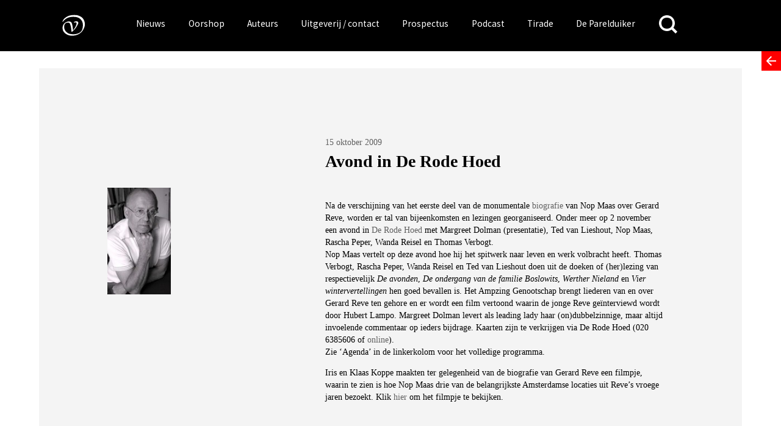

--- FILE ---
content_type: text/html; charset=UTF-8
request_url: https://www.vanoorschot.nl/avond-in-de-rode-hoed/
body_size: 23967
content:
<!DOCTYPE html>
<html lang="nl-NL" class="no-js no-svg">
<head>
<meta charset="UTF-8">
<meta name="viewport" content="width=device-width, initial-scale=1.0" />
<link rel="profile" href="http://gmpg.org/xfn/11">

<script async src="https://www.googletagmanager.com/gtag/js?id=UA-165917557-1"></script>
<script>
  window.dataLayer = window.dataLayer || [];
  function gtag(){dataLayer.push(arguments);}
  gtag('js', new Date());
  gtag('config', 'UA-165917557-1');
</script>



<link href="https://fonts.googleapis.com/css?family=Source+Sans+Pro" rel="stylesheet">
<meta name='robots' content='index, follow, max-image-preview:large, max-snippet:-1, max-video-preview:-1' />
	<style>img:is([sizes="auto" i], [sizes^="auto," i]) { contain-intrinsic-size: 3000px 1500px }</style>
	
	<!-- This site is optimized with the Yoast SEO plugin v26.4 - https://yoast.com/wordpress/plugins/seo/ -->
	<title>Avond in De Rode Hoed &#183; Uitgeverij Van Oorschot</title>
	<link rel="canonical" href="https://www.vanoorschot.nl/avond-in-de-rode-hoed/" />
	<meta property="og:locale" content="nl_NL" />
	<meta property="og:type" content="article" />
	<meta property="og:title" content="Avond in De Rode Hoed &#183; Uitgeverij Van Oorschot" />
	<meta property="og:description" content="Na de verschijning van het eerste deel van de monumentale&nbsp;biografie van Nop Maas over Gerard Reve, worden er tal van bijeenkomsten en lezingen georganiseerd. Onder meer op 2 november een avond in De Rode Hoed met Margreet Dolman (presentatie), Ted van Lieshout, Nop Maas, Rascha Peper, Wanda Reisel en Thomas Verbogt.Nop Maas vertelt op deze... Lees verder" />
	<meta property="og:url" content="https://www.vanoorschot.nl/avond-in-de-rode-hoed/" />
	<meta property="og:site_name" content="Uitgeverij Van Oorschot" />
	<meta property="article:published_time" content="2009-10-14T23:00:00+00:00" />
	<meta property="article:modified_time" content="2019-07-04T08:36:18+00:00" />
	<meta property="og:image" content="https://www.vanoorschot.nl/wp-content/uploads/2019/06/nop-maas.jpg" />
	<meta property="og:image:width" content="115" />
	<meta property="og:image:height" content="194" />
	<meta property="og:image:type" content="image/jpeg" />
	<meta name="author" content="joost" />
	<meta name="twitter:card" content="summary_large_image" />
	<meta name="twitter:label1" content="Geschreven door" />
	<meta name="twitter:data1" content="joost" />
	<meta name="twitter:label2" content="Geschatte leestijd" />
	<meta name="twitter:data2" content="1 minuut" />
	<script type="application/ld+json" class="yoast-schema-graph">{"@context":"https://schema.org","@graph":[{"@type":"WebPage","@id":"https://www.vanoorschot.nl/avond-in-de-rode-hoed/","url":"https://www.vanoorschot.nl/avond-in-de-rode-hoed/","name":"Avond in De Rode Hoed &#183; Uitgeverij Van Oorschot","isPartOf":{"@id":"https://www.vanoorschot.nl/#website"},"primaryImageOfPage":{"@id":"https://www.vanoorschot.nl/avond-in-de-rode-hoed/#primaryimage"},"image":{"@id":"https://www.vanoorschot.nl/avond-in-de-rode-hoed/#primaryimage"},"thumbnailUrl":"https://www.vanoorschot.nl/wp-content/uploads/2019/06/nop-maas.jpg","datePublished":"2009-10-14T23:00:00+00:00","dateModified":"2019-07-04T08:36:18+00:00","author":{"@id":"https://www.vanoorschot.nl/#/schema/person/c0ab8d7882253091aa78f271cb94f66d"},"breadcrumb":{"@id":"https://www.vanoorschot.nl/avond-in-de-rode-hoed/#breadcrumb"},"inLanguage":"nl-NL","potentialAction":[{"@type":"ReadAction","target":["https://www.vanoorschot.nl/avond-in-de-rode-hoed/"]}]},{"@type":"ImageObject","inLanguage":"nl-NL","@id":"https://www.vanoorschot.nl/avond-in-de-rode-hoed/#primaryimage","url":"https://www.vanoorschot.nl/wp-content/uploads/2019/06/nop-maas.jpg","contentUrl":"https://www.vanoorschot.nl/wp-content/uploads/2019/06/nop-maas.jpg","width":115,"height":194},{"@type":"BreadcrumbList","@id":"https://www.vanoorschot.nl/avond-in-de-rode-hoed/#breadcrumb","itemListElement":[{"@type":"ListItem","position":1,"name":"Home","item":"https://www.vanoorschot.nl/"},{"@type":"ListItem","position":2,"name":"Avond in De Rode Hoed"}]},{"@type":"WebSite","@id":"https://www.vanoorschot.nl/#website","url":"https://www.vanoorschot.nl/","name":"Uitgeverij Van Oorschot","description":"","potentialAction":[{"@type":"SearchAction","target":{"@type":"EntryPoint","urlTemplate":"https://www.vanoorschot.nl/?s={search_term_string}"},"query-input":{"@type":"PropertyValueSpecification","valueRequired":true,"valueName":"search_term_string"}}],"inLanguage":"nl-NL"},{"@type":"Person","@id":"https://www.vanoorschot.nl/#/schema/person/c0ab8d7882253091aa78f271cb94f66d","name":"joost","url":"https://www.vanoorschot.nl/author/joost/"}]}</script>
	<!-- / Yoast SEO plugin. -->


<link rel="alternate" type="application/rss+xml" title="Uitgeverij Van Oorschot &raquo; Avond in De Rode Hoed reacties feed" href="https://www.vanoorschot.nl/avond-in-de-rode-hoed/feed/" />
<script type="text/javascript">
/* <![CDATA[ */
window._wpemojiSettings = {"baseUrl":"https:\/\/s.w.org\/images\/core\/emoji\/16.0.1\/72x72\/","ext":".png","svgUrl":"https:\/\/s.w.org\/images\/core\/emoji\/16.0.1\/svg\/","svgExt":".svg","source":{"concatemoji":"https:\/\/www.vanoorschot.nl\/wp-includes\/js\/wp-emoji-release.min.js?ver=6.8.3"}};
/*! This file is auto-generated */
!function(s,n){var o,i,e;function c(e){try{var t={supportTests:e,timestamp:(new Date).valueOf()};sessionStorage.setItem(o,JSON.stringify(t))}catch(e){}}function p(e,t,n){e.clearRect(0,0,e.canvas.width,e.canvas.height),e.fillText(t,0,0);var t=new Uint32Array(e.getImageData(0,0,e.canvas.width,e.canvas.height).data),a=(e.clearRect(0,0,e.canvas.width,e.canvas.height),e.fillText(n,0,0),new Uint32Array(e.getImageData(0,0,e.canvas.width,e.canvas.height).data));return t.every(function(e,t){return e===a[t]})}function u(e,t){e.clearRect(0,0,e.canvas.width,e.canvas.height),e.fillText(t,0,0);for(var n=e.getImageData(16,16,1,1),a=0;a<n.data.length;a++)if(0!==n.data[a])return!1;return!0}function f(e,t,n,a){switch(t){case"flag":return n(e,"\ud83c\udff3\ufe0f\u200d\u26a7\ufe0f","\ud83c\udff3\ufe0f\u200b\u26a7\ufe0f")?!1:!n(e,"\ud83c\udde8\ud83c\uddf6","\ud83c\udde8\u200b\ud83c\uddf6")&&!n(e,"\ud83c\udff4\udb40\udc67\udb40\udc62\udb40\udc65\udb40\udc6e\udb40\udc67\udb40\udc7f","\ud83c\udff4\u200b\udb40\udc67\u200b\udb40\udc62\u200b\udb40\udc65\u200b\udb40\udc6e\u200b\udb40\udc67\u200b\udb40\udc7f");case"emoji":return!a(e,"\ud83e\udedf")}return!1}function g(e,t,n,a){var r="undefined"!=typeof WorkerGlobalScope&&self instanceof WorkerGlobalScope?new OffscreenCanvas(300,150):s.createElement("canvas"),o=r.getContext("2d",{willReadFrequently:!0}),i=(o.textBaseline="top",o.font="600 32px Arial",{});return e.forEach(function(e){i[e]=t(o,e,n,a)}),i}function t(e){var t=s.createElement("script");t.src=e,t.defer=!0,s.head.appendChild(t)}"undefined"!=typeof Promise&&(o="wpEmojiSettingsSupports",i=["flag","emoji"],n.supports={everything:!0,everythingExceptFlag:!0},e=new Promise(function(e){s.addEventListener("DOMContentLoaded",e,{once:!0})}),new Promise(function(t){var n=function(){try{var e=JSON.parse(sessionStorage.getItem(o));if("object"==typeof e&&"number"==typeof e.timestamp&&(new Date).valueOf()<e.timestamp+604800&&"object"==typeof e.supportTests)return e.supportTests}catch(e){}return null}();if(!n){if("undefined"!=typeof Worker&&"undefined"!=typeof OffscreenCanvas&&"undefined"!=typeof URL&&URL.createObjectURL&&"undefined"!=typeof Blob)try{var e="postMessage("+g.toString()+"("+[JSON.stringify(i),f.toString(),p.toString(),u.toString()].join(",")+"));",a=new Blob([e],{type:"text/javascript"}),r=new Worker(URL.createObjectURL(a),{name:"wpTestEmojiSupports"});return void(r.onmessage=function(e){c(n=e.data),r.terminate(),t(n)})}catch(e){}c(n=g(i,f,p,u))}t(n)}).then(function(e){for(var t in e)n.supports[t]=e[t],n.supports.everything=n.supports.everything&&n.supports[t],"flag"!==t&&(n.supports.everythingExceptFlag=n.supports.everythingExceptFlag&&n.supports[t]);n.supports.everythingExceptFlag=n.supports.everythingExceptFlag&&!n.supports.flag,n.DOMReady=!1,n.readyCallback=function(){n.DOMReady=!0}}).then(function(){return e}).then(function(){var e;n.supports.everything||(n.readyCallback(),(e=n.source||{}).concatemoji?t(e.concatemoji):e.wpemoji&&e.twemoji&&(t(e.twemoji),t(e.wpemoji)))}))}((window,document),window._wpemojiSettings);
/* ]]> */
</script>
<style id='wp-emoji-styles-inline-css' type='text/css'>

	img.wp-smiley, img.emoji {
		display: inline !important;
		border: none !important;
		box-shadow: none !important;
		height: 1em !important;
		width: 1em !important;
		margin: 0 0.07em !important;
		vertical-align: -0.1em !important;
		background: none !important;
		padding: 0 !important;
	}
</style>
<link rel='stylesheet' id='wp-block-library-css' href='https://www.vanoorschot.nl/wp-includes/css/dist/block-library/style.min.css?ver=6.8.3' type='text/css' media='all' />
<style id='classic-theme-styles-inline-css' type='text/css'>
/*! This file is auto-generated */
.wp-block-button__link{color:#fff;background-color:#32373c;border-radius:9999px;box-shadow:none;text-decoration:none;padding:calc(.667em + 2px) calc(1.333em + 2px);font-size:1.125em}.wp-block-file__button{background:#32373c;color:#fff;text-decoration:none}
</style>
<link rel='stylesheet' id='wp-components-css' href='https://www.vanoorschot.nl/wp-includes/css/dist/components/style.min.css?ver=6.8.3' type='text/css' media='all' />
<link rel='stylesheet' id='wp-preferences-css' href='https://www.vanoorschot.nl/wp-includes/css/dist/preferences/style.min.css?ver=6.8.3' type='text/css' media='all' />
<link rel='stylesheet' id='wp-block-editor-css' href='https://www.vanoorschot.nl/wp-includes/css/dist/block-editor/style.min.css?ver=6.8.3' type='text/css' media='all' />
<link rel='stylesheet' id='wp-reusable-blocks-css' href='https://www.vanoorschot.nl/wp-includes/css/dist/reusable-blocks/style.min.css?ver=6.8.3' type='text/css' media='all' />
<link rel='stylesheet' id='wp-patterns-css' href='https://www.vanoorschot.nl/wp-includes/css/dist/patterns/style.min.css?ver=6.8.3' type='text/css' media='all' />
<link rel='stylesheet' id='wp-editor-css' href='https://www.vanoorschot.nl/wp-includes/css/dist/editor/style.min.css?ver=6.8.3' type='text/css' media='all' />
<link rel='stylesheet' id='algori_pdf_viewer-cgb-style-css-css' href='https://www.vanoorschot.nl/wp-content/plugins/algori-pdf-viewer/dist/blocks.style.build.css' type='text/css' media='all' />
<style id='hollandsspoor-hs-block-cast-style-inline-css' type='text/css'>
ul.wp-block-hollandsspoor-hs-block-cast{list-style-type:none}ul.wp-block-hollandsspoor-hs-block-cast.is-grid{display:flex;flex-wrap:wrap;list-style:none;padding:0}@media(min-width:600px){ul.wp-block-hollandsspoor-hs-block-cast.columns-2 li{box-sizing:border-box;display:flex;flex-direction:column;justify-content:space-between;margin:0 1em 2em;width:calc(50% - 2em)}ul.wp-block-hollandsspoor-hs-block-cast.columns-3 li{box-sizing:border-box;width:calc(33.33333% - 4em)}.vo-podcast-player{width:100%!important}}.wp-block-hollandsspoor-hs-block-cast{background-color:#fff;color:#000;padding:2em 1em 1em}.wp-block-cast-item{box-shadow:0 0 32px 0 #ccc;margin:0 0 2em;padding:2em}.wp-block-cast-title a:link{font-size:1.5em;font-weight:700;text-decoration:none}.vo-podcast-player{margin:1em 0 0}

</style>
<style id='global-styles-inline-css' type='text/css'>
:root{--wp--preset--aspect-ratio--square: 1;--wp--preset--aspect-ratio--4-3: 4/3;--wp--preset--aspect-ratio--3-4: 3/4;--wp--preset--aspect-ratio--3-2: 3/2;--wp--preset--aspect-ratio--2-3: 2/3;--wp--preset--aspect-ratio--16-9: 16/9;--wp--preset--aspect-ratio--9-16: 9/16;--wp--preset--color--black: #000000;--wp--preset--color--cyan-bluish-gray: #abb8c3;--wp--preset--color--white: #ffffff;--wp--preset--color--pale-pink: #f78da7;--wp--preset--color--vivid-red: #cf2e2e;--wp--preset--color--luminous-vivid-orange: #ff6900;--wp--preset--color--luminous-vivid-amber: #fcb900;--wp--preset--color--light-green-cyan: #7bdcb5;--wp--preset--color--vivid-green-cyan: #00d084;--wp--preset--color--pale-cyan-blue: #8ed1fc;--wp--preset--color--vivid-cyan-blue: #0693e3;--wp--preset--color--vivid-purple: #9b51e0;--wp--preset--gradient--vivid-cyan-blue-to-vivid-purple: linear-gradient(135deg,rgba(6,147,227,1) 0%,rgb(155,81,224) 100%);--wp--preset--gradient--light-green-cyan-to-vivid-green-cyan: linear-gradient(135deg,rgb(122,220,180) 0%,rgb(0,208,130) 100%);--wp--preset--gradient--luminous-vivid-amber-to-luminous-vivid-orange: linear-gradient(135deg,rgba(252,185,0,1) 0%,rgba(255,105,0,1) 100%);--wp--preset--gradient--luminous-vivid-orange-to-vivid-red: linear-gradient(135deg,rgba(255,105,0,1) 0%,rgb(207,46,46) 100%);--wp--preset--gradient--very-light-gray-to-cyan-bluish-gray: linear-gradient(135deg,rgb(238,238,238) 0%,rgb(169,184,195) 100%);--wp--preset--gradient--cool-to-warm-spectrum: linear-gradient(135deg,rgb(74,234,220) 0%,rgb(151,120,209) 20%,rgb(207,42,186) 40%,rgb(238,44,130) 60%,rgb(251,105,98) 80%,rgb(254,248,76) 100%);--wp--preset--gradient--blush-light-purple: linear-gradient(135deg,rgb(255,206,236) 0%,rgb(152,150,240) 100%);--wp--preset--gradient--blush-bordeaux: linear-gradient(135deg,rgb(254,205,165) 0%,rgb(254,45,45) 50%,rgb(107,0,62) 100%);--wp--preset--gradient--luminous-dusk: linear-gradient(135deg,rgb(255,203,112) 0%,rgb(199,81,192) 50%,rgb(65,88,208) 100%);--wp--preset--gradient--pale-ocean: linear-gradient(135deg,rgb(255,245,203) 0%,rgb(182,227,212) 50%,rgb(51,167,181) 100%);--wp--preset--gradient--electric-grass: linear-gradient(135deg,rgb(202,248,128) 0%,rgb(113,206,126) 100%);--wp--preset--gradient--midnight: linear-gradient(135deg,rgb(2,3,129) 0%,rgb(40,116,252) 100%);--wp--preset--font-size--small: 13px;--wp--preset--font-size--medium: 20px;--wp--preset--font-size--large: 36px;--wp--preset--font-size--x-large: 42px;--wp--preset--spacing--20: 0.44rem;--wp--preset--spacing--30: 0.67rem;--wp--preset--spacing--40: 1rem;--wp--preset--spacing--50: 1.5rem;--wp--preset--spacing--60: 2.25rem;--wp--preset--spacing--70: 3.38rem;--wp--preset--spacing--80: 5.06rem;--wp--preset--shadow--natural: 6px 6px 9px rgba(0, 0, 0, 0.2);--wp--preset--shadow--deep: 12px 12px 50px rgba(0, 0, 0, 0.4);--wp--preset--shadow--sharp: 6px 6px 0px rgba(0, 0, 0, 0.2);--wp--preset--shadow--outlined: 6px 6px 0px -3px rgba(255, 255, 255, 1), 6px 6px rgba(0, 0, 0, 1);--wp--preset--shadow--crisp: 6px 6px 0px rgba(0, 0, 0, 1);}:where(.is-layout-flex){gap: 0.5em;}:where(.is-layout-grid){gap: 0.5em;}body .is-layout-flex{display: flex;}.is-layout-flex{flex-wrap: wrap;align-items: center;}.is-layout-flex > :is(*, div){margin: 0;}body .is-layout-grid{display: grid;}.is-layout-grid > :is(*, div){margin: 0;}:where(.wp-block-columns.is-layout-flex){gap: 2em;}:where(.wp-block-columns.is-layout-grid){gap: 2em;}:where(.wp-block-post-template.is-layout-flex){gap: 1.25em;}:where(.wp-block-post-template.is-layout-grid){gap: 1.25em;}.has-black-color{color: var(--wp--preset--color--black) !important;}.has-cyan-bluish-gray-color{color: var(--wp--preset--color--cyan-bluish-gray) !important;}.has-white-color{color: var(--wp--preset--color--white) !important;}.has-pale-pink-color{color: var(--wp--preset--color--pale-pink) !important;}.has-vivid-red-color{color: var(--wp--preset--color--vivid-red) !important;}.has-luminous-vivid-orange-color{color: var(--wp--preset--color--luminous-vivid-orange) !important;}.has-luminous-vivid-amber-color{color: var(--wp--preset--color--luminous-vivid-amber) !important;}.has-light-green-cyan-color{color: var(--wp--preset--color--light-green-cyan) !important;}.has-vivid-green-cyan-color{color: var(--wp--preset--color--vivid-green-cyan) !important;}.has-pale-cyan-blue-color{color: var(--wp--preset--color--pale-cyan-blue) !important;}.has-vivid-cyan-blue-color{color: var(--wp--preset--color--vivid-cyan-blue) !important;}.has-vivid-purple-color{color: var(--wp--preset--color--vivid-purple) !important;}.has-black-background-color{background-color: var(--wp--preset--color--black) !important;}.has-cyan-bluish-gray-background-color{background-color: var(--wp--preset--color--cyan-bluish-gray) !important;}.has-white-background-color{background-color: var(--wp--preset--color--white) !important;}.has-pale-pink-background-color{background-color: var(--wp--preset--color--pale-pink) !important;}.has-vivid-red-background-color{background-color: var(--wp--preset--color--vivid-red) !important;}.has-luminous-vivid-orange-background-color{background-color: var(--wp--preset--color--luminous-vivid-orange) !important;}.has-luminous-vivid-amber-background-color{background-color: var(--wp--preset--color--luminous-vivid-amber) !important;}.has-light-green-cyan-background-color{background-color: var(--wp--preset--color--light-green-cyan) !important;}.has-vivid-green-cyan-background-color{background-color: var(--wp--preset--color--vivid-green-cyan) !important;}.has-pale-cyan-blue-background-color{background-color: var(--wp--preset--color--pale-cyan-blue) !important;}.has-vivid-cyan-blue-background-color{background-color: var(--wp--preset--color--vivid-cyan-blue) !important;}.has-vivid-purple-background-color{background-color: var(--wp--preset--color--vivid-purple) !important;}.has-black-border-color{border-color: var(--wp--preset--color--black) !important;}.has-cyan-bluish-gray-border-color{border-color: var(--wp--preset--color--cyan-bluish-gray) !important;}.has-white-border-color{border-color: var(--wp--preset--color--white) !important;}.has-pale-pink-border-color{border-color: var(--wp--preset--color--pale-pink) !important;}.has-vivid-red-border-color{border-color: var(--wp--preset--color--vivid-red) !important;}.has-luminous-vivid-orange-border-color{border-color: var(--wp--preset--color--luminous-vivid-orange) !important;}.has-luminous-vivid-amber-border-color{border-color: var(--wp--preset--color--luminous-vivid-amber) !important;}.has-light-green-cyan-border-color{border-color: var(--wp--preset--color--light-green-cyan) !important;}.has-vivid-green-cyan-border-color{border-color: var(--wp--preset--color--vivid-green-cyan) !important;}.has-pale-cyan-blue-border-color{border-color: var(--wp--preset--color--pale-cyan-blue) !important;}.has-vivid-cyan-blue-border-color{border-color: var(--wp--preset--color--vivid-cyan-blue) !important;}.has-vivid-purple-border-color{border-color: var(--wp--preset--color--vivid-purple) !important;}.has-vivid-cyan-blue-to-vivid-purple-gradient-background{background: var(--wp--preset--gradient--vivid-cyan-blue-to-vivid-purple) !important;}.has-light-green-cyan-to-vivid-green-cyan-gradient-background{background: var(--wp--preset--gradient--light-green-cyan-to-vivid-green-cyan) !important;}.has-luminous-vivid-amber-to-luminous-vivid-orange-gradient-background{background: var(--wp--preset--gradient--luminous-vivid-amber-to-luminous-vivid-orange) !important;}.has-luminous-vivid-orange-to-vivid-red-gradient-background{background: var(--wp--preset--gradient--luminous-vivid-orange-to-vivid-red) !important;}.has-very-light-gray-to-cyan-bluish-gray-gradient-background{background: var(--wp--preset--gradient--very-light-gray-to-cyan-bluish-gray) !important;}.has-cool-to-warm-spectrum-gradient-background{background: var(--wp--preset--gradient--cool-to-warm-spectrum) !important;}.has-blush-light-purple-gradient-background{background: var(--wp--preset--gradient--blush-light-purple) !important;}.has-blush-bordeaux-gradient-background{background: var(--wp--preset--gradient--blush-bordeaux) !important;}.has-luminous-dusk-gradient-background{background: var(--wp--preset--gradient--luminous-dusk) !important;}.has-pale-ocean-gradient-background{background: var(--wp--preset--gradient--pale-ocean) !important;}.has-electric-grass-gradient-background{background: var(--wp--preset--gradient--electric-grass) !important;}.has-midnight-gradient-background{background: var(--wp--preset--gradient--midnight) !important;}.has-small-font-size{font-size: var(--wp--preset--font-size--small) !important;}.has-medium-font-size{font-size: var(--wp--preset--font-size--medium) !important;}.has-large-font-size{font-size: var(--wp--preset--font-size--large) !important;}.has-x-large-font-size{font-size: var(--wp--preset--font-size--x-large) !important;}
:where(.wp-block-post-template.is-layout-flex){gap: 1.25em;}:where(.wp-block-post-template.is-layout-grid){gap: 1.25em;}
:where(.wp-block-columns.is-layout-flex){gap: 2em;}:where(.wp-block-columns.is-layout-grid){gap: 2em;}
:root :where(.wp-block-pullquote){font-size: 1.5em;line-height: 1.6;}
</style>
<link rel='stylesheet' id='upcoming-styles-css' href='https://www.vanoorschot.nl/wp-content/plugins/woocommerce-upcoming-product/css/style.css?ver=20260122' type='text/css' media='all' />
<style id='woocommerce-inline-inline-css' type='text/css'>
.woocommerce form .form-row .required { visibility: visible; }
</style>
<link rel='stylesheet' id='brands-styles-css' href='https://www.vanoorschot.nl/wp-content/plugins/woocommerce/assets/css/brands.css?ver=10.3.7' type='text/css' media='all' />
<link rel='stylesheet' id='default-css' href='https://www.vanoorschot.nl/wp-content/themes/vanoorschot/css/default.css?ver=6.8.3' type='text/css' media='all' />
<link rel='stylesheet' id='royal-slider-style-css' href='https://www.vanoorschot.nl/wp-content/themes/vanoorschot/css/royalslider.css?ver=6.8.3' type='text/css' media='all' />
<link rel='stylesheet' id='royal-slider-skin-css' href='https://www.vanoorschot.nl/wp-content/themes/vanoorschot/css/rs-van-oorschot.css?ver=6.8.3' type='text/css' media='all' />
<link rel='stylesheet' id='mollie-applepaydirect-css' href='https://www.vanoorschot.nl/wp-content/plugins/mollie-payments-for-woocommerce/public/css/mollie-applepaydirect.min.css?ver=1764073033' type='text/css' media='screen' />
<link rel='stylesheet' id='newsletter-css' href='https://www.vanoorschot.nl/wp-content/plugins/newsletter/style.css?ver=9.0.8' type='text/css' media='all' />
<script type="text/javascript" id="wpml-cookie-js-extra">
/* <![CDATA[ */
var wpml_cookies = {"wp-wpml_current_language":{"value":"nl","expires":1,"path":"\/"}};
var wpml_cookies = {"wp-wpml_current_language":{"value":"nl","expires":1,"path":"\/"}};
/* ]]> */
</script>
<script type="text/javascript" src="https://www.vanoorschot.nl/wp-content/plugins/sitepress-multilingual-cms/res/js/cookies/language-cookie.js?ver=485900" id="wpml-cookie-js" defer="defer" data-wp-strategy="defer"></script>
<script type="text/javascript" src="https://www.vanoorschot.nl/wp-includes/js/jquery/jquery.min.js?ver=3.7.1" id="jquery-core-js"></script>
<script type="text/javascript" src="https://www.vanoorschot.nl/wp-includes/js/jquery/jquery-migrate.min.js?ver=3.4.1" id="jquery-migrate-js"></script>
<script type="text/javascript" src="https://www.vanoorschot.nl/wp-content/plugins/dbnl/js/dbnl.js?ver=6.8.3" id="dbnl-script-js"></script>
<script type="text/javascript" src="https://www.vanoorschot.nl/wp-content/themes/vanoorschot/js-prod/vanoorschot.min.js?ver=1" id="van-oorschot-js"></script>
<script type="text/javascript" id="tirade-frontend-js-extra">
/* <![CDATA[ */
var ajaxedtirade = {"ajax_url":"https:\/\/www.vanoorschot.nl\/wp-admin\/admin-ajax.php"};
/* ]]> */
</script>
<script type="text/javascript" src="https://www.vanoorschot.nl/wp-content/plugins/tirade/js/tirade.js?ver=1.0" id="tirade-frontend-js"></script>
<script type="text/javascript" src="https://www.vanoorschot.nl/wp-content/plugins/woocommerce/assets/js/jquery-blockui/jquery.blockUI.min.js?ver=2.7.0-wc.10.3.7" id="wc-jquery-blockui-js" defer="defer" data-wp-strategy="defer"></script>
<script type="text/javascript" id="wc-add-to-cart-js-extra">
/* <![CDATA[ */
var wc_add_to_cart_params = {"ajax_url":"\/wp-admin\/admin-ajax.php","wc_ajax_url":"\/?wc-ajax=%%endpoint%%","i18n_view_cart":"Bekijk winkelwagen","cart_url":"https:\/\/www.vanoorschot.nl\/checkout\/","is_cart":"","cart_redirect_after_add":"yes"};
/* ]]> */
</script>
<script type="text/javascript" src="https://www.vanoorschot.nl/wp-content/plugins/woocommerce/assets/js/frontend/add-to-cart.min.js?ver=10.3.7" id="wc-add-to-cart-js" defer="defer" data-wp-strategy="defer"></script>
<script type="text/javascript" src="https://www.vanoorschot.nl/wp-content/plugins/woocommerce/assets/js/js-cookie/js.cookie.min.js?ver=2.1.4-wc.10.3.7" id="wc-js-cookie-js" defer="defer" data-wp-strategy="defer"></script>
<script type="text/javascript" id="woocommerce-js-extra">
/* <![CDATA[ */
var woocommerce_params = {"ajax_url":"\/wp-admin\/admin-ajax.php","wc_ajax_url":"\/?wc-ajax=%%endpoint%%","i18n_password_show":"Wachtwoord weergeven","i18n_password_hide":"Wachtwoord verbergen"};
/* ]]> */
</script>
<script type="text/javascript" src="https://www.vanoorschot.nl/wp-content/plugins/woocommerce/assets/js/frontend/woocommerce.min.js?ver=10.3.7" id="woocommerce-js" defer="defer" data-wp-strategy="defer"></script>
<script type="text/javascript" id="my_loadmore-js-extra">
/* <![CDATA[ */
var misha_loadmore_params = {"ajaxurl":"https:\/\/www.vanoorschot.nl\/wp-admin\/admin-ajax.php","posts":"{\"post_type\":\"post\",\"posts_per_page\":4,\"post__not_in\":[241484],\"category_name\":\"nieuws\",\"tag__in\":[577,591],\"error\":\"\",\"m\":\"\",\"p\":0,\"post_parent\":\"\",\"subpost\":\"\",\"subpost_id\":\"\",\"attachment\":\"\",\"attachment_id\":0,\"name\":\"\",\"pagename\":\"\",\"page_id\":0,\"second\":\"\",\"minute\":\"\",\"hour\":\"\",\"day\":0,\"monthnum\":0,\"year\":0,\"w\":0,\"tag\":\"\",\"cat\":19,\"tag_id\":577,\"author\":\"\",\"author_name\":\"\",\"feed\":\"\",\"tb\":\"\",\"paged\":0,\"meta_key\":\"\",\"meta_value\":\"\",\"preview\":\"\",\"s\":\"\",\"sentence\":\"\",\"title\":\"\",\"fields\":\"all\",\"menu_order\":\"\",\"embed\":\"\",\"category__in\":[],\"category__not_in\":[],\"category__and\":[],\"post__in\":[],\"post_name__in\":[],\"tag__not_in\":[],\"tag__and\":[],\"tag_slug__in\":[],\"tag_slug__and\":[],\"post_parent__in\":[],\"post_parent__not_in\":[],\"author__in\":[],\"author__not_in\":[],\"search_columns\":[],\"ignore_sticky_posts\":false,\"suppress_filters\":false,\"cache_results\":true,\"update_post_term_cache\":true,\"update_menu_item_cache\":false,\"lazy_load_term_meta\":true,\"update_post_meta_cache\":true,\"nopaging\":false,\"comments_per_page\":\"50\",\"no_found_rows\":false,\"order\":\"DESC\"}","current_page":"1","max_page":"0"};
/* ]]> */
</script>
<script type="text/javascript" src="https://www.vanoorschot.nl/wp-content/themes/vanoorschot/js-prod/myloadmore.js?ver=6.8.3" id="my_loadmore-js"></script>
<link rel="https://api.w.org/" href="https://www.vanoorschot.nl/wp-json/" /><link rel="alternate" title="JSON" type="application/json" href="https://www.vanoorschot.nl/wp-json/wp/v2/posts/241484" /><link rel="EditURI" type="application/rsd+xml" title="RSD" href="https://www.vanoorschot.nl/xmlrpc.php?rsd" />
<meta name="generator" content="WordPress 6.8.3" />
<meta name="generator" content="WooCommerce 10.3.7" />
<link rel='shortlink' href='https://www.vanoorschot.nl/?p=241484' />
<link rel="alternate" title="oEmbed (JSON)" type="application/json+oembed" href="https://www.vanoorschot.nl/wp-json/oembed/1.0/embed?url=https%3A%2F%2Fwww.vanoorschot.nl%2Favond-in-de-rode-hoed%2F" />
<link rel="alternate" title="oEmbed (XML)" type="text/xml+oembed" href="https://www.vanoorschot.nl/wp-json/oembed/1.0/embed?url=https%3A%2F%2Fwww.vanoorschot.nl%2Favond-in-de-rode-hoed%2F&#038;format=xml" />
<meta name="generator" content="WPML ver:4.8.5 stt:37,1;" />
	<noscript><style>.woocommerce-product-gallery{ opacity: 1 !important; }</style></noscript>
	<link rel="icon" href="https://www.vanoorschot.nl/wp-content/uploads/2021/03/cropped-vignet-Linkedin-scaled-1-32x32.jpg" sizes="32x32" />
<link rel="icon" href="https://www.vanoorschot.nl/wp-content/uploads/2021/03/cropped-vignet-Linkedin-scaled-1-192x192.jpg" sizes="192x192" />
<link rel="apple-touch-icon" href="https://www.vanoorschot.nl/wp-content/uploads/2021/03/cropped-vignet-Linkedin-scaled-1-180x180.jpg" />
<meta name="msapplication-TileImage" content="https://www.vanoorschot.nl/wp-content/uploads/2021/03/cropped-vignet-Linkedin-scaled-1-270x270.jpg" />
				<style type="text/css" id="c4wp-checkout-css">
					.woocommerce-checkout .c4wp_captcha_field {
						margin-bottom: 10px;
						margin-top: 15px;
						position: relative;
						display: inline-block;
					}
				</style>
							<style type="text/css" id="c4wp-v3-lp-form-css">
				.login #login, .login #lostpasswordform {
					min-width: 350px !important;
				}
				.wpforms-field-c4wp iframe {
					width: 100% !important;
				}
			</style>
			</head>

<body class="wp-singular post-template-default single single-post postid-241484 single-format-standard wp-theme-vanoorschot theme-vanoorschot woocommerce-no-js desktop">
<style>
	/* styled here to prevent flash during css loading */
	ul#hoofd-menu .sub-menu {
		display: none;
	}
	button.menu-toggle {
		display:none;
	}

</style>
<div id="page" class="site">
	<a class="skip-link screen-reader-text" href="#content">Skip to content</a>
	<header id="masthead" class="site-header" role="banner">
		<div class="wrap">
			<div class="header-menu-container uitvullen">

			<div class="header-left">
			<a class="home" href="https://www.vanoorschot.nl/" rel="home" aria-label="Naar de voorpagina">
			<div class="header-vignet-container"><svg version="1.1" id="header-vignet" class="header-vignet" xmlns="http://www.w3.org/2000/svg" xmlns:xlink="http://www.w3.org/1999/xlink" x="0px" y="0px"
		width="1584px" height="1536px" viewBox="0 0 1584 1536" enable-background="new 0 0 1584 1536" xml:space="preserve">
		<path d="M294,588c12,12,16.718,5.076,30-12c126-162,288-216,474-216 c144,0,240,30,318,96c84.457,71.463,126,180,126,282c0,42-3.881,206.528-84,300c-72,84-216,132-348,132s-228-12-318-90
		S372,918,372,822c0-72,19.696-123.757,60-156c30-24,60-36,114-36c10.848,0,23.875,0,37.767,3.939
		c9.16,2.598,18.696,6.908,28.233,14.061c24,18,30,24,48,90s24,72,36,162c10.43,78.226,12,102,12,144c0,6,6,6,18,6s17.481-0.568,24-6
		c36-30,72-60,126-126s103.117-152.235,138-222c12-24,12-48,12-60c0-36-24-66-84-66c-48,0-87.75,10-114,36c-12.057,11.942-6,12,0,18
		s8.25,8.75,12,6c13.685-10.036,42-12,60-12c12,0,36,6,42,18c0,0,6,6,6,24c0,24-6,48-12,66c-20.436,61.306-36,96-84,168
		c-24,36-54,78-60,84c-4.243,4.243-12,0-12,0s-1.621-35.825-6-84c-6-66-14.027-119.405-36-198c-10.607-37.942-22.467-70.686-45-90
		c-21-18-65.466-30-93-30c-54,0-134.58,15.627-198,72c-54,48-93.62,108.204-102,192c-6,60,4.851,126.511,24,168
		c36,78,102,138,192,180s150,48,228,48c90,0,210-24,288-66c66.193-35.643,112-69,166-129s113.05-177.302,127-261c6-36,13-150-23-234
		c-54-126-113.646-174.76-216-222c-78-36-138-48-246-48c-78,0-199.188,9.383-294,54c-102,48-186,120-216,174S288,582,294,588z"/>
		</svg></div>			</a>
			</div><!-- .header-left -->

							<div class="navigation-hoofd-menu">
					<nav id="site-navigation" class="main-navigation" role="navigation" aria-label="Top Menu">
					<div class="menu-hoofdmenu-container"><ul id="hoofd-menu" class="menu"><li id="menu-item-248615" class="menu-item menu-item-type-taxonomy menu-item-object-category current-post-ancestor current-menu-parent current-post-parent menu-item-248615"><a href="https://www.vanoorschot.nl/category/nieuws/">Nieuws</a></li>
<li id="menu-item-248616" class="menu-item menu-item-type-post_type menu-item-object-page menu-item-248616"><a href="https://www.vanoorschot.nl/oorshop/">Oorshop</a></li>
<li id="menu-item-246626" class="auteurslijst menu-item menu-item-type-post_type_archive menu-item-object-oorschot_writer menu-item-246626"><a href="https://www.vanoorschot.nl/writers/">Auteurs</a></li>
<li id="menu-item-248617" class="menu-item menu-item-type-post_type menu-item-object-post menu-item-has-children menu-item-248617"><a href="https://www.vanoorschot.nl/contact/">Uitgeverij / contact</a>
<ul class="sub-menu">
	<li id="menu-item-249032" class="menu-item menu-item-type-post_type menu-item-object-post menu-item-249032"><a href="https://www.vanoorschot.nl/wie-zijn-wij/">Wie zijn wij</a></li>
	<li id="menu-item-246619" class="menu-item menu-item-type-post_type menu-item-object-page menu-item-246619"><a href="https://www.vanoorschot.nl/rights/">Rights</a></li>
	<li id="menu-item-249025" class="menu-item menu-item-type-post_type menu-item-object-post menu-item-249025"><a href="https://www.vanoorschot.nl/manuscripten/">Manuscripten</a></li>
	<li id="menu-item-221631" class="menu-item menu-item-type-taxonomy menu-item-object-category menu-item-221631"><a href="https://www.vanoorschot.nl/category/over-van-oorschot/">Geschiedenis</a></li>
	<li id="menu-item-249154" class="menu-item menu-item-type-post_type menu-item-object-post menu-item-249154"><a href="https://www.vanoorschot.nl/literaire-prijzen/">Literaire prijzen</a></li>
</ul>
</li>
<li id="menu-item-375443" class="menu-item menu-item-type-post_type menu-item-object-post menu-item-has-children menu-item-375443"><a href="https://www.vanoorschot.nl/voorjaarsaanbieding-2026/">Prospectus</a>
<ul class="sub-menu">
	<li id="menu-item-375442" class="menu-item menu-item-type-post_type menu-item-object-post menu-item-375442"><a href="https://www.vanoorschot.nl/voorjaarsaanbieding-2026/">Voorjaarsaanbieding 2026</a></li>
	<li id="menu-item-368377" class="menu-item menu-item-type-post_type menu-item-object-post menu-item-368377"><a href="https://www.vanoorschot.nl/najaarsaanbieding-2025/">Najaarsaanbieding 2025</a></li>
	<li id="menu-item-364905" class="menu-item menu-item-type-post_type menu-item-object-post menu-item-364905"><a href="https://www.vanoorschot.nl/zomeraanbieding-2025/">Zomeraanbieding 2025</a></li>
	<li id="menu-item-360124" class="menu-item menu-item-type-post_type menu-item-object-post menu-item-360124"><a href="https://www.vanoorschot.nl/voorjaarsaanbieding-2025/">Voorjaarsaanbieding 2025</a></li>
	<li id="menu-item-354237" class="menu-item menu-item-type-post_type menu-item-object-post menu-item-354237"><a href="https://www.vanoorschot.nl/najaarsaanbieding-2024/">Najaarsaanbieding 2024</a></li>
	<li id="menu-item-350902" class="menu-item menu-item-type-post_type menu-item-object-post menu-item-350902"><a href="https://www.vanoorschot.nl/zomeraanbieding-2024/">Zomeraanbieding 2024</a></li>
</ul>
</li>
<li id="menu-item-312346" class="menu-item menu-item-type-post_type menu-item-object-page menu-item-312346"><a href="https://www.vanoorschot.nl/podcast/">Podcast</a></li>
<li id="menu-item-249050" class="menu-item menu-item-type-custom menu-item-object-custom menu-item-has-children menu-item-249050"><a href="http://vanoorschot.nl/tirade-blog">Tirade</a>
<ul class="sub-menu">
	<li id="menu-item-261403" class="menu-item menu-item-type-custom menu-item-object-custom menu-item-261403"><a href="https://vanoorschot.nl/tirade-blog">Blog</a></li>
	<li id="menu-item-261402" class="menu-item menu-item-type-custom menu-item-object-custom menu-item-261402"><a href="https://vanoorschot.nl/tirade">Tijdschrift</a></li>
	<li id="menu-item-270627" class="menu-item menu-item-type-post_type menu-item-object-page menu-item-270627"><a href="https://www.vanoorschot.nl/abonneren/">Abonneren</a></li>
	<li id="menu-item-305039" class="menu-item menu-item-type-post_type_archive menu-item-object-dbnl menu-item-305039"><a href="https://www.vanoorschot.nl/dbnl/">Archief</a></li>
	<li id="menu-item-270630" class="menu-item menu-item-type-post_type menu-item-object-page menu-item-270630"><a href="https://www.vanoorschot.nl/redactie/">Over Tirade</a></li>
	<li id="menu-item-270634" class="menu-item menu-item-type-post_type menu-item-object-page menu-item-270634"><a href="https://www.vanoorschot.nl/inzenden/">Inzenden</a></li>
</ul>
</li>
<li id="menu-item-306514" class="menu-item menu-item-type-post_type menu-item-object-page menu-item-306514"><a href="https://www.vanoorschot.nl/de-parelduiker/">De Parelduiker</a></li>
</ul></div>					
					</nav><!-- #site-navigation -->
				</div><!-- .navigation-top -->

							<div class="header-right">
							<div class="navigation-extra-menu">
					<nav id="extra-navigation" class="extra-navigation" aria-label="Extra Menu">
										</nav><!-- #extra-navigation -->
				</div>
							<form role="search" method="get" class="search-form main-search" action="https://www.vanoorschot.nl/">
					<label for="search-in-header">
						<span class="screen-reader-text" style="color: #ffffff;">Search for:</span>
						<input type="search" class="search-field" placeholder="Zoeken &hellip;" style="" value="" name="s" title="Zoekterm invullen" />
					</label>
					<button id="search-in-header" type="submit" class="search-submit" aria-label="Zoeken" ><svg version="1.1" id="looking-glass-1" class="looking-glass" xmlns="http://www.w3.org/2000/svg" xmlns:xlink="http://www.w3.org/1999/xlink" x="0px" y="0px"
	 width="34px" height="34px" viewBox="0 0 34 34" enable-background="new 0 0 34 34" xml:space="preserve">
	<path fill="#ffffff" d="M15,16 M32,33"/>
	<path fill="#ffffff" d="M24,7"/>
	<g>
		<path fill="#ffffff" d="M2,16c0,7.18,5.82,13,13,13c2.824,0,5.429-0.91,7.561-2.439L29,33l3-3l-6.439-6.439
		C27.09,21.429,28,18.824,28,16c0-7.18-5.82-13-13-13S2,8.82,2,16z"/>
		<path fill="#000000" d="M6,16c0,5.523,3.477,9,9,9s9-3.477,9-9s-3.477-9-9-9S6,10.477,6,16z"/>
	</g>
	</svg></button>
									</form>
				<div class="header-cart-container"></div>
			</div><!-- .header-right -->

			</div><!-- .header-menu-container -->

						<button class="menu-toggle" aria-controls="hoofd-menu" aria-expanded="false" aria-label="Toon mobiel menu">
				<svg aria-hidden='true' focusable='false' data-prefix='fas' data-icon='bars' class='svg-inline--fa fa-bars fa-w-14' role='img' xmlns='http://www.w3.org/2000/svg' viewBox='0 0 448 512'><path fill='currentColor' d='M16 132h416c8.837 0 16-7.163 16-16V76c0-8.837-7.163-16-16-16H16C7.163 60 0 67.163 0 76v40c0 8.837 7.163 16 16 16zm0 160h416c8.837 0 16-7.163 16-16v-40c0-8.837-7.163-16-16-16H16c-8.837 0-16 7.163-16 16v40c0 8.837 7.163 16 16 16zm0 160h416c8.837 0 16-7.163 16-16v-40c0-8.837-7.163-16-16-16H16c-8.837 0-16 7.163-16 16v40c0 8.837 7.163 16 16 16z'></path></svg>			</button>

		</div><!-- .wrap -->
	</header><!-- #masthead -->
		<div class="site-content-contain">
		<div id="content" class="site-content"> 
<div class="single wrap">
	<div id="primary" class="content-area">
		<main id="main" class="site-main" role="main">
			<article id="post-241484" class="single post-241484 post type-post status-publish format-standard has-post-thumbnail hentry category-nieuws tag-gerard-reve tag-nop-maas">
	
	
			<div class="post-thumbnail">
				<div class="coupled-img img-portrait">
		<a href="https://www.vanoorschot.nl/avond-in-de-rode-hoed/">
					<img src="https://www.vanoorschot.nl/wp-content/uploads/2019/06/nop-maas.jpg" alt=""/>
		</a>
		</div>
			</div><!-- .post-thumbnail -->
		<div class="single-entry">
	<header class="entry-header">
		<div class="entry-meta"><span class="screen-reader-text">Posted on</span> <a href="https://www.vanoorschot.nl/avond-in-de-rode-hoed/" rel="bookmark"><time class="updated" datetime="2009-10-15T00:00:00+01:00">15 oktober 2009</time></a></div><!-- .entry-meta --><h1 class="entry-title">Avond in De Rode Hoed</h1>	</header><!-- .entry-header -->


	<div class="entry-content">
		<p>Na de verschijning van het eerste deel van de monumentale&nbsp;<a href="http://www.vanoorschot.nl/boeken.php?isbn=9789028241251#boek" target="_blank" rel="noopener noreferrer">biografie</a> van Nop Maas over Gerard Reve, worden er tal van bijeenkomsten en lezingen georganiseerd. Onder meer op 2 november een avond in <a href="http://www.rodehoed.nl/nl/index.php?res=1280x1024" target="_blank" rel="noopener noreferrer">De Rode Hoed</a> met Margreet Dolman (presentatie), Ted van Lieshout, Nop Maas, Rascha Peper, Wanda Reisel en Thomas Verbogt.<br />Nop Maas vertelt op deze avond hoe hij het spitwerk naar leven en werk volbracht heeft. Thomas Verbogt, Rascha Peper, Wanda Reisel en Ted van Lieshout doen uit de doeken of (her)lezing van respectievelijk <em>De avonden</em>, <em>De ondergang van de familie Boslowits</em>, <em>Werther Nieland</em> en <em>Vier wintervertellingen</em> hen goed bevallen is. Het Ampzing Genootschap brengt liederen van en over Gerard Reve ten gehore en er wordt een film vertoond waarin de jonge Reve ge&iuml;nterviewd wordt door Hubert Lampo. Margreet Dolman levert als leading lady haar (on)dubbelzinnige, maar altijd invoelende commentaar op ieders bijdrage. Kaarten zijn te verkrijgen via De Rode Hoed (020 6385606 of <a href="http://www.rodehoed.nl/nl/programma_details.php?id=781" target="_blank" rel="noopener noreferrer">online</a>).<br />Zie &lsquo;Agenda&rsquo; in de linkerkolom voor het volledige programma.</p>
<p>Iris en Klaas Koppe maakten ter gelegenheid van de biografie van Gerard Reve een filmpje, waarin te zien is hoe Nop Maas drie van de belangrijkste Amsterdamse locaties uit Reve&rsquo;s vroege jaren bezoekt. Klik <a href="http://www.literatuurplein.nl/persdetail.jsp?persId=4066" target="_blank" rel="noopener noreferrer">hier</a> om het filmpje te bekijken.</p>
	</div><!-- .entry-content -->
	

	</div><!-- .single-entry -->

	
</article><!-- #post-## -->

		</main><!-- #main -->
	</div><!-- #primary -->
	</div><!-- .wrap -->


    <div class="front-page-news vo-infinite">
    
<article id="post-241656" class="post-241656 post type-post status-publish format-standard has-post-thumbnail hentry category-nieuws tag-gerard-reve tag-koen-hilberdink" >
		<div class="coupled-img img-portrait">
		<a href="https://www.vanoorschot.nl/biografie-johan-polak-verschenen/">
					<img src="https://www.vanoorschot.nl/wp-content/uploads/2019/06/rsz_koen_hilberdink_jbwp_hres.jpg" alt=""/>
		</a>
		</div>
		<div class="tekst">
	<header class="entry-header">
        <a href="https://www.vanoorschot.nl/biografie-johan-polak-verschenen/" rel="bookmark">
            <h2 class="entry-title">Biografie Johan Polak verschenen!</h2>        </a>
			</header><!-- .entry-header -->
	<div class="entry-content">
		<p>Recent verscheen Koen Hilberdinks biografie over Johan Polak. J.B.W.P. Het leven van Johan Polak is een spraakmakend boek over de uitgever, boekhandelaar, schrijver en homo-emancipator. Johan Polak (1928-1992) groeide op in &lsquo;een zeer liberaal joods milieu met sterk athe&iuml;stische en sociaaldemocratische inslag&rsquo;. Zijn jeugd werd echter bruut verstoord door de vroege dood van Johans vader&#8230; <a class="more-link" href="https://www.vanoorschot.nl/biografie-johan-polak-verschenen/">Lees verder <span class="read-more-arrow"></span></a></p>
	</div><!-- .entry-content -->
		</div>

</article><!-- #post-## -->
<article id="post-241478" class="post-241478 post type-post status-publish format-standard has-post-thumbnail hentry category-nieuws tag-hanny-michaelis tag-konstantin-paustovski tag-nop-maas" >
		<div class="coupled-img img-portrait">
		<a href="https://www.vanoorschot.nl/auteursoptredens-februari-2017/">
					<img src="https://www.vanoorschot.nl/wp-content/uploads/2019/06/Lenteloos_voorja_577cef9cae9cb-2.jpg" alt=""/>
		</a>
		</div>
		<div class="tekst">
	<header class="entry-header">
        <a href="https://www.vanoorschot.nl/auteursoptredens-februari-2017/" rel="bookmark">
            <h2 class="entry-title">Auteursoptredens februari 2017</h2>        </a>
			</header><!-- .entry-header -->
	<div class="entry-content">
		<p>In februari zullen Nop Maas en Wim Hartog over hun werk vertellen. Leuk als u erbij kunt zijn! Op vrijdag 10 februari is Nop Maas, de bezorger van de dagboeken van Hanny Michaelis, te gast in De Literaire Hemel te Amen. Hij wordt ge&iuml;nterviewd over de dichteres en haar nagelaten dagboeken. Wanneer: vrijdag 10 februari&#8230; <a class="more-link" href="https://www.vanoorschot.nl/auteursoptredens-februari-2017/">Lees verder <span class="read-more-arrow"></span></a></p>
	</div><!-- .entry-content -->
		</div>

</article><!-- #post-## -->
<article id="post-243002" class="post-243002 post type-post status-publish format-standard has-post-thumbnail hentry category-nieuws tag-elisabeth-eybers tag-gerard-reve tag-nop-maas tag-stephan-enter tag-w-f-hermans" >
		<div class="coupled-img img-portrait">
		<a href="https://www.vanoorschot.nl/kerst-in-de-oorshop/">
					<img src="https://www.vanoorschot.nl/wp-content/uploads/2019/06/kerstboom.jpg" alt=""/>
		</a>
		</div>
		<div class="tekst">
	<header class="entry-header">
        <a href="https://www.vanoorschot.nl/kerst-in-de-oorshop/" rel="bookmark">
            <h2 class="entry-title">Kerst in de Oorshop</h2>        </a>
			</header><!-- .entry-header -->
	<div class="entry-content">
		<p>Gewaardeerde lezer, Het einde van het jaar nadert met rasse schreden. De donkerste maand van alle heeft zich aangediend, de maand waarin klassiekers herlezen worden of dat ene werk van die aanstormende jongeling nu eens eindelijk ter hand kan worden genomen.&nbsp; Weinig tijd en toch nog kerstinkopen doen? Dat kan eenvoudig thuis vanuit uw luie&#8230; <a class="more-link" href="https://www.vanoorschot.nl/kerst-in-de-oorshop/">Lees verder <span class="read-more-arrow"></span></a></p>
	</div><!-- .entry-content -->
		</div>

</article><!-- #post-## -->
<article id="post-242395" class="post-242395 post type-post status-publish format-standard has-post-thumbnail hentry category-nieuws tag-arjen-fortuin tag-gerard-reve tag-hanny-michaelis tag-j-j-voskuil tag-jan-hanlo tag-m-vasalis tag-mathijs-gomperts tag-r-j-peskens tag-w-van-oorschot tag-w-f-hermans tag-willem-jan-otten" >
		<div class="coupled-img img-portrait">
		<a href="https://www.vanoorschot.nl/feestelijke-avond-rode-hoed/">
					<img src="https://www.vanoorschot.nl/wp-content/uploads/2019/06/Geert_van_oorsch_55a7999ba04c8-2.jpg" alt=""/>
		</a>
		</div>
		<div class="tekst">
	<header class="entry-header">
        <a href="https://www.vanoorschot.nl/feestelijke-avond-rode-hoed/" rel="bookmark">
            <h2 class="entry-title">Feestelijke avond Rode Hoed</h2>        </a>
			</header><!-- .entry-header -->
	<div class="entry-content">
		<p>Het is nog niet zover, maar bijna&hellip; Op vrijdag 13 november wordt de biografie door Arjen Fortuin Geert van Oorschot, uitgever gepresenteerd in de Rode Hoed. Daar worden veel mensen verwacht. Graag aanmelden dus! (zie onder). Geert van Oorschot&nbsp; (1909-1987) was een van de succesvolste en spraakmakendste uitgevers van de vorige eeuw. Hij was de&#8230; <a class="more-link" href="https://www.vanoorschot.nl/feestelijke-avond-rode-hoed/">Lees verder <span class="read-more-arrow"></span></a></p>
	</div><!-- .entry-content -->
		</div>

</article><!-- #post-## -->    </div>
    <div class="vo-loadmore" data-template="news" ><div class="vo-loadmore-arrow"></div></div><div id="auteurslijst-container">
<aside id="auteurslijst" class="widget-area" role="complementary" aria-label="Sidebar auteurslijst">
	<section id="list_of_authors_widget-2" class="widget widget_list_of_authors_widget"><div class="auteurs-lijst"><div id="walter-abish" class="auteurs-lijst-item">  <a href="https://www.vanoorschot.nl/writers/walter-abish/">  </a></div><div id="andrea-abreu" class="auteurs-lijst-item">  <a href="https://www.vanoorschot.nl/writers/andrea-abreu/">Abreu, Andrea  </a></div><div id="ayaan-abukar" class="auteurs-lijst-item">  <a href="https://www.vanoorschot.nl/writers/ayaan-abukar/">Abukar, Ayaan  </a></div><div id="a-achmatova" class="auteurs-lijst-item">  <a href="https://www.vanoorschot.nl/writers/a-achmatova/">Achmatova, Anna  </a></div><div id="irma-achten" class="auteurs-lijst-item">  <a href="https://www.vanoorschot.nl/writers/irma-achten/">Achten, Irma Maria  </a></div><div id="martien-van-agtmaal" class="auteurs-lijst-item">  <a href="https://www.vanoorschot.nl/writers/martien-van-agtmaal/">Agtmaal, Martien van  </a></div><div id="a-alberts" class="auteurs-lijst-item">  <a href="https://www.vanoorschot.nl/writers/a-alberts/">Alberts, A.  </a></div><div id="s-anderson" class="auteurs-lijst-item">  <a href="https://www.vanoorschot.nl/writers/s-anderson/">Anderson, Sherwood  </a></div><div id="vasili-antipov" class="auteurs-lijst-item">  <a href="https://www.vanoorschot.nl/writers/vasili-antipov/">Antipov, Vasili  </a></div><div id="apuleius" class="auteurs-lijst-item">  <a href="https://www.vanoorschot.nl/writers/apuleius/">Apuleius  </a></div><div id="hugo-arlman" class="auteurs-lijst-item">  <a href="https://www.vanoorschot.nl/writers/hugo-arlman/">Arlman, Hugo  </a></div><div id="oguz-atay" class="auteurs-lijst-item">  <a href="https://www.vanoorschot.nl/writers/oguz-atay/">Atay, Oğuz  </a></div><div id="w-h-auden" class="auteurs-lijst-item">  <a href="https://www.vanoorschot.nl/writers/w-h-auden/">Auden, W.H.  </a></div><div id="asis-aynan" class="auteurs-lijst-item">  <a href="https://www.vanoorschot.nl/writers/asis-aynan/">Aynan, Asis  </a></div><div id="peter-paul-de-baar" class="auteurs-lijst-item">  <a href="https://www.vanoorschot.nl/writers/peter-paul-de-baar/">Baar, Peter-Paul de  </a></div><div id="joost-baars" class="auteurs-lijst-item">  <a href="https://www.vanoorschot.nl/writers/joost-baars/">Baars, Joost  </a></div><div id="isaak-babel" class="auteurs-lijst-item">  <a href="https://www.vanoorschot.nl/writers/isaak-babel/">Babel, Isaak  </a></div><div id="andrea-bajani" class="auteurs-lijst-item">  <a href="https://www.vanoorschot.nl/writers/andrea-bajani/">Bajani, Andrea  </a></div><div id="gerbrand-bakker" class="auteurs-lijst-item">  <a href="https://www.vanoorschot.nl/writers/gerbrand-bakker/">Bakker, Gerbrand  </a></div><div id="hannah-bakx-en-roos-hamelink" class="auteurs-lijst-item">  <a href="https://www.vanoorschot.nl/writers/hannah-bakx-en-roos-hamelink/">Bakx, Hannah en Roos Hamelink  </a></div><div id="honore-de-balzac" class="auteurs-lijst-item">  <a href="https://www.vanoorschot.nl/writers/honore-de-balzac/">Balzac, Honoré de  </a></div><div id="alexander-baneman" class="auteurs-lijst-item">  <a href="https://www.vanoorschot.nl/writers/alexander-baneman/">Baneman, Alexander  </a></div><div id="maria-barnas" class="auteurs-lijst-item">  <a href="https://www.vanoorschot.nl/writers/maria-barnas/">Barnas, Maria  </a></div><div id="charles-baudelaire" class="auteurs-lijst-item">  <a href="https://www.vanoorschot.nl/writers/charles-baudelaire/">Baudelaire, Charles  </a></div><div id="jurriaan-benschop" class="auteurs-lijst-item">  <a href="https://www.vanoorschot.nl/writers/jurriaan-benschop/">Benschop, Jurriaan  </a></div><div id="ger-beukenkamp" class="auteurs-lijst-item">  <a href="https://www.vanoorschot.nl/writers/ger-beukenkamp/">Beukenkamp, Ger  </a></div><div id="inge-de-bever" class="auteurs-lijst-item">  <a href="https://www.vanoorschot.nl/writers/inge-de-bever/">Bever, Inge de  </a></div><div id="j-w-bezemer" class="auteurs-lijst-item">  <a href="https://www.vanoorschot.nl/writers/j-w-bezemer/">Bezemer, J.W.  </a></div><div id="j-m-a-biesheuvel" class="auteurs-lijst-item">  <a href="https://www.vanoorschot.nl/writers/j-m-a-biesheuvel/">Biesheuvel, J.M.A.  </a></div><div id="m-a-boelgakov" class="auteurs-lijst-item">  <a href="https://www.vanoorschot.nl/writers/m-a-boelgakov/">Boelgakov, Michail  </a></div><div id="i-a-boenin" class="auteurs-lijst-item">  <a href="https://www.vanoorschot.nl/writers/i-a-boenin/">Boenin, Ivan  </a></div><div id="jack-de-boer" class="auteurs-lijst-item">  <a href="https://www.vanoorschot.nl/writers/jack-de-boer/">Boer, Jack de  </a></div><div id="frank-bokern" class="auteurs-lijst-item">  <a href="https://www.vanoorschot.nl/writers/frank-bokern/">Bokern, Frank  </a></div><div id="milo-van-bokkum" class="auteurs-lijst-item">  <a href="https://www.vanoorschot.nl/writers/milo-van-bokkum/">Bokkum, Milo van  </a></div><div id="hans-boland" class="auteurs-lijst-item">  <a href="https://www.vanoorschot.nl/writers/hans-boland/">Boland, Hans  </a></div><div id="daan-borrel" class="auteurs-lijst-item">  <a href="https://www.vanoorschot.nl/writers/daan-borrel/">Borrel, Daan  </a></div><div id="ad-ten-bosch" class="auteurs-lijst-item">  <a href="https://www.vanoorschot.nl/writers/ad-ten-bosch/">Bosch, Ad ten  </a></div><div id="lex-ter-braak" class="auteurs-lijst-item">  <a href="https://www.vanoorschot.nl/writers/lex-ter-braak/">Braak, Lex ter  </a></div><div id="menno-ter-braak" class="auteurs-lijst-item">  <a href="https://www.vanoorschot.nl/writers/menno-ter-braak/">Braak, Menno ter  </a></div><div id="wim-brands" class="auteurs-lijst-item">  <a href="https://www.vanoorschot.nl/writers/wim-brands/">Brands, Wim  </a></div><div id="anthony-burgess" class="auteurs-lijst-item">  <a href="https://www.vanoorschot.nl/writers/anthony-burgess/">Burgess, Anthony  </a></div><div id="nina-burton" class="auteurs-lijst-item">  <a href="https://www.vanoorschot.nl/writers/nina-burton/">Burton, Nina  </a></div><div id="samuel-butler" class="auteurs-lijst-item">  <a href="https://www.vanoorschot.nl/writers/samuel-butler/">Butler, Samuel  </a></div><div id="remco-campert" class="auteurs-lijst-item">  <a href="https://www.vanoorschot.nl/writers/remco-campert/">Campert, Remco  </a></div><div id="lewis-carroll" class="auteurs-lijst-item">  <a href="https://www.vanoorschot.nl/writers/lewis-carroll/">Carroll, Lewis  </a></div><div id="raymond-carver" class="auteurs-lijst-item">  <a href="https://www.vanoorschot.nl/writers/raymond-carver/">Carver, Raymond  </a></div><div id="l-f-celine" class="auteurs-lijst-item">  <a href="https://www.vanoorschot.nl/writers/l-f-celine/">Céline, Louis-Ferdinand  </a></div><div id="adelbert-von-chamisso" class="auteurs-lijst-item">  <a href="https://www.vanoorschot.nl/writers/adelbert-von-chamisso/">Chamisso, Adelbert von  </a></div><div id="danill-charms" class="auteurs-lijst-item">  <a href="https://www.vanoorschot.nl/writers/danill-charms/">Charms, Daniil  </a></div><div id="cicero" class="auteurs-lijst-item">  <a href="https://www.vanoorschot.nl/writers/cicero/">Cicero  </a></div><div id="joseph-conrad" class="auteurs-lijst-item">  <a href="https://www.vanoorschot.nl/writers/joseph-conrad/">Conrad, Joseph  </a></div><div id="petra-couvee" class="auteurs-lijst-item">  <a href="https://www.vanoorschot.nl/writers/petra-couvee/">Couvée, Petra  </a></div><div id="m-dhane-scheltema" class="auteurs-lijst-item">  <a href="https://www.vanoorschot.nl/writers/m-dhane-scheltema/">d'Hane-Scheltema, M.  </a></div><div id="marco-daane" class="auteurs-lijst-item">  <a href="https://www.vanoorschot.nl/writers/marco-daane/">Daane, Marco  </a></div><div id="patrick-dassen" class="auteurs-lijst-item">  <a href="https://www.vanoorschot.nl/writers/patrick-dassen/">Dassen, Patrick   </a></div><div id="saskia-de-coster" class="auteurs-lijst-item">  <a href="https://www.vanoorschot.nl/writers/saskia-de-coster/">De Coster, Saskia  </a></div><div id="emily-dickinson" class="auteurs-lijst-item">  <a href="https://www.vanoorschot.nl/writers/emily-dickinson/">Dickinson, Emily  </a></div><div id="dorien-dijkhuis" class="auteurs-lijst-item">  <a href="https://www.vanoorschot.nl/writers/dorien-dijkhuis/">Dijkhuis, Dorien  </a></div><div id="daan-doesborgh" class="auteurs-lijst-item">  <a href="https://www.vanoorschot.nl/writers/daan-doesborgh/">Doesborgh, Daan  </a></div><div id="f-m-dostojevski" class="auteurs-lijst-item">  <a href="https://www.vanoorschot.nl/writers/f-m-dostojevski/">Dostojevski, Fjodor  </a></div><div id="norman-douglas" class="auteurs-lijst-item">  <a href="https://www.vanoorschot.nl/writers/norman-douglas/">Douglas, Norman  </a></div><div id="minke-douwesz" class="auteurs-lijst-item">  <a href="https://www.vanoorschot.nl/writers/minke-douwesz/">Douwesz, Minke  </a></div><div id="sergej-dovlatov" class="auteurs-lijst-item">  <a href="https://www.vanoorschot.nl/writers/sergej-dovlatov/">Dovlatov, Sergej  </a></div><div id="martin-michael-driessen" class="auteurs-lijst-item">  <a href="https://www.vanoorschot.nl/writers/martin-michael-driessen/">Driessen, Martin Michael  </a></div><div id="imme-dros" class="auteurs-lijst-item">  <a href="https://www.vanoorschot.nl/writers/imme-dros/">Dros, Imme  </a></div><div id="nico-dros" class="auteurs-lijst-item">  <a href="https://www.vanoorschot.nl/writers/nico-dros/">Dros, Nico  </a></div><div id="hanneke-van-eijken" class="auteurs-lijst-item">  <a href="https://www.vanoorschot.nl/writers/hanneke-van-eijken/">Eijken, Hanneke van  </a></div><div id="shusaku-endo" class="auteurs-lijst-item">  <a href="https://www.vanoorschot.nl/writers/shusaku-endo/">Endo, Shusaku  </a></div><div id="stephan-enter" class="auteurs-lijst-item">  <a href="https://www.vanoorschot.nl/writers/stephan-enter/">Enter, Stephan  </a></div><div id="yolanda-entius" class="auteurs-lijst-item">  <a href="https://www.vanoorschot.nl/writers/yolanda-entius/">Entius, Yolanda  </a></div><div id="rob-van-essen" class="auteurs-lijst-item">  <a href="https://www.vanoorschot.nl/writers/rob-van-essen/">Essen, Rob van  </a></div><div id="christina-flick" class="auteurs-lijst-item">  <a href="https://www.vanoorschot.nl/writers/christina-flick/">Flick, Christina  </a></div><div id="de-la-jean-fontaine" class="auteurs-lijst-item">  <a href="https://www.vanoorschot.nl/writers/de-la-jean-fontaine/">Fontaine, Jean de La  </a></div><div id="arjen-fortuin" class="auteurs-lijst-item">  <a href="https://www.vanoorschot.nl/writers/arjen-fortuin/">Fortuin, Arjen  </a></div><div id="lieneke-frerichs" class="auteurs-lijst-item">  <a href="https://www.vanoorschot.nl/writers/lieneke-frerichs/">Frerichs, Lieneke  </a></div><div id="carl-friedman" class="auteurs-lijst-item">  <a href="https://www.vanoorschot.nl/writers/carl-friedman/">Friedman, Carl  </a></div><div id="chr-j-van-geel" class="auteurs-lijst-item">  <a href="https://www.vanoorschot.nl/writers/chr-j-van-geel/">Geel, Chr. J. van  </a></div><div id="harrie-geelen" class="auteurs-lijst-item">  <a href="https://www.vanoorschot.nl/writers/harrie-geelen/">Geelen, Harrie  </a></div><div id="hans-glaubitz" class="auteurs-lijst-item">  <a href="https://www.vanoorschot.nl/writers/hans-glaubitz/">Glaubitz, Hans  </a></div><div id="kerim-gocmen" class="auteurs-lijst-item">  <a href="https://www.vanoorschot.nl/writers/kerim-gocmen/">Göçmen, Kerim  </a></div><div id="n-w-gogol" class="auteurs-lijst-item">  <a href="https://www.vanoorschot.nl/writers/n-w-gogol/">Gogol, Nikolaj  </a></div><div id="tijs-goldschmidt" class="auteurs-lijst-item">  <a href="https://www.vanoorschot.nl/writers/tijs-goldschmidt/">Goldschmidt, Tijs  </a></div><div id="junpei-gomikawa" class="auteurs-lijst-item">  <a href="https://www.vanoorschot.nl/writers/junpei-gomikawa/">Gomikawa, Junpei  </a></div><div id="i-a-gontsjarow" class="auteurs-lijst-item">  <a href="https://www.vanoorschot.nl/writers/i-a-gontsjarow/">Gontsjarov, Ivan  </a></div><div id="j-goudsblom" class="auteurs-lijst-item">  <a href="https://www.vanoorschot.nl/writers/j-goudsblom/">Goudsblom, J.  </a></div><div id="ru-de-groen" class="auteurs-lijst-item">  <a href="https://www.vanoorschot.nl/writers/ru-de-groen/">Groen, Ru de  </a></div><div id="henk-groenewegen" class="auteurs-lijst-item">  <a href="https://www.vanoorschot.nl/writers/henk-groenewegen/">Groenewegen, Henk  </a></div><div id="marielle-hageman" class="auteurs-lijst-item">  <a href="https://www.vanoorschot.nl/writers/marielle-hageman/">Hageman, Mariëlle  </a></div><div id="hans-hagen" class="auteurs-lijst-item">  <a href="https://www.vanoorschot.nl/writers/hans-hagen/">Hagen, Hans  </a></div><div id="peter-handke" class="auteurs-lijst-item">  <a href="https://www.vanoorschot.nl/writers/peter-handke/">Handke, Peter  </a></div><div id="jan-hanlo" class="auteurs-lijst-item">  <a href="https://www.vanoorschot.nl/writers/jan-hanlo/">Hanlo, Jan  </a></div><div id="heere-heeresma" class="auteurs-lijst-item">  <a href="https://www.vanoorschot.nl/writers/heere-heeresma/">Heeresma, Heere  </a></div><div id="arend-jan-heerma-van-voss" class="auteurs-lijst-item">  <a href="https://www.vanoorschot.nl/writers/arend-jan-heerma-van-voss/">Heerma van Voss, Arend Jan  </a></div><div id="thomas-heerma-van-voss" class="auteurs-lijst-item">  <a href="https://www.vanoorschot.nl/writers/thomas-heerma-van-voss/">Heerma van Voss, Thomas  </a></div><div id="martha-heesen" class="auteurs-lijst-item">  <a href="https://www.vanoorschot.nl/writers/martha-heesen/">Heesen, Martha  </a></div><div id="detlev-van-heest" class="auteurs-lijst-item">  <a href="https://www.vanoorschot.nl/writers/detlev-van-heest/">Heest, Detlev van  </a></div><div id="heinrich-heine" class="auteurs-lijst-item">  <a href="https://www.vanoorschot.nl/writers/heinrich-heine/">Heine, Heinrich  </a></div><div id="j-l-heldring" class="auteurs-lijst-item">  <a href="https://www.vanoorschot.nl/writers/j-l-heldring/">Heldring, J.L.  </a></div><div id="richard-hemker" class="auteurs-lijst-item">  <a href="https://www.vanoorschot.nl/writers/richard-hemker/">Hemker, Richard  </a></div><div id="guido-van-hengel" class="auteurs-lijst-item">  <a href="https://www.vanoorschot.nl/writers/guido-van-hengel/">Hengel, Guido van  </a></div><div id="robbert-jan-henkes" class="auteurs-lijst-item">  <a href="https://www.vanoorschot.nl/writers/robbert-jan-henkes/">Henkes, Robbert-Jan  </a></div><div id="w-f-hermans" class="auteurs-lijst-item">  <a href="https://www.vanoorschot.nl/writers/w-f-hermans/">Hermans, W.F.  </a></div><div id="herodotos" class="auteurs-lijst-item">  <a href="https://www.vanoorschot.nl/writers/herodotos/">Herodotos  </a></div><div id="judith-herzberg" class="auteurs-lijst-item">  <a href="https://www.vanoorschot.nl/writers/judith-herzberg/">Herzberg, Judith  </a></div><div id="ronan-hession" class="auteurs-lijst-item">  <a href="https://www.vanoorschot.nl/writers/ronan-hession/">Hession, Rónán  </a></div><div id="ingmar-heytze" class="auteurs-lijst-item">  <a href="https://www.vanoorschot.nl/writers/ingmar-heytze/">Heytze, Ingmar  </a></div><div id="koen-hilberdink" class="auteurs-lijst-item">  <a href="https://www.vanoorschot.nl/writers/koen-hilberdink/">Hilberdink, Koen  </a></div><div id="d-hillenius" class="auteurs-lijst-item">  <a href="https://www.vanoorschot.nl/writers/d-hillenius/">Hillenius, D.  </a></div><div id="herman-hissink" class="auteurs-lijst-item">  <a href="https://www.vanoorschot.nl/writers/herman-hissink/">Hissink, Herman  </a></div><div id="homeros" class="auteurs-lijst-item">  <a href="https://www.vanoorschot.nl/writers/homeros/">Homeros  </a></div><div id="d-hooijer" class="auteurs-lijst-item">  <a href="https://www.vanoorschot.nl/writers/d-hooijer/">Hooijer, D.  </a></div><div id="julien-ignacio" class="auteurs-lijst-item">  <a href="https://www.vanoorschot.nl/writers/julien-ignacio/">Ignacio, Julien  </a></div><div id="lina-issa" class="auteurs-lijst-item">  <a href="https://www.vanoorschot.nl/writers/lina-issa/">Issa, Lina  </a></div><div id="marc-jansen" class="auteurs-lijst-item">  <a href="https://www.vanoorschot.nl/writers/marc-jansen/">Jansen, Marc  </a></div><div id="stine-jensen" class="auteurs-lijst-item">  <a href="https://www.vanoorschot.nl/writers/stine-jensen/">Jensen, Stine  </a></div><div id="uwe-johnson" class="auteurs-lijst-item">  <a href="https://www.vanoorschot.nl/writers/uwe-johnson/">Johnson, Uwe  </a></div><div id="otto-de-kat" class="auteurs-lijst-item">  <a href="https://www.vanoorschot.nl/writers/otto-de-kat/">Kat, Otto de  </a></div><div id="michiel-van-kempen" class="auteurs-lijst-item">  <a href="https://www.vanoorschot.nl/writers/michiel-van-kempen/">Kempen, Michiel van  </a></div><div id="kenko" class="auteurs-lijst-item">  <a href="https://www.vanoorschot.nl/writers/kenko/">Kenko  </a></div><div id="imre-kertesz" class="auteurs-lijst-item">  <a href="https://www.vanoorschot.nl/writers/imre-kertesz/">Kertész, Imre  </a></div><div id="mensje-van-keulen" class="auteurs-lijst-item">  <a href="https://www.vanoorschot.nl/writers/mensje-van-keulen/">Keulen, Mensje van  </a></div><div id="mariska-kleinhoonte-van-os" class="auteurs-lijst-item">  <a href="https://www.vanoorschot.nl/writers/mariska-kleinhoonte-van-os/">Kleinhoonte van Os, Mariska  </a></div><div id="heinrich-von-kleist" class="auteurs-lijst-item">  <a href="https://www.vanoorschot.nl/writers/heinrich-von-kleist/">Kleist, Heinrich von  </a></div><div id="jannetje-koelewijn" class="auteurs-lijst-item">  <a href="https://www.vanoorschot.nl/writers/jannetje-koelewijn/">Koelewijn, Jannetje  </a></div><div id="david-koker" class="auteurs-lijst-item">  <a href="https://www.vanoorschot.nl/writers/david-koker/">Koker, David  </a></div><div id="sander-kollaard" class="auteurs-lijst-item">  <a href="https://www.vanoorschot.nl/writers/sander-kollaard/">Kollaard, Sander  </a></div><div id="gerrit-komrij" class="auteurs-lijst-item">  <a href="https://www.vanoorschot.nl/writers/gerrit-komrij/">Komrij, Gerrit  </a></div><div id="a-koolhaas" class="auteurs-lijst-item">  <a href="https://www.vanoorschot.nl/writers/a-koolhaas/">Koolhaas, A.  </a></div><div id="gerard-koolschijn" class="auteurs-lijst-item">  <a href="https://www.vanoorschot.nl/writers/gerard-koolschijn/">Koolschijn, Gerard  </a></div><div id="kees-van-kooten" class="auteurs-lijst-item">  <a href="https://www.vanoorschot.nl/writers/kees-van-kooten/">Kooten, Kees van  </a></div><div id="r-kopland" class="auteurs-lijst-item">  <a href="https://www.vanoorschot.nl/writers/r-kopland/">Kopland, Rutger  </a></div><div id="pieter-kranenborg" class="auteurs-lijst-item">  <a href="https://www.vanoorschot.nl/writers/pieter-kranenborg/">Kranenborg, Pieter  </a></div><div id="willemijn-kranendonk" class="auteurs-lijst-item">  <a href="https://www.vanoorschot.nl/writers/willemijn-kranendonk/">Kranendonk, Will  </a></div><div id="michel-krielaars" class="auteurs-lijst-item">  <a href="https://www.vanoorschot.nl/writers/michel-krielaars/">Krielaars, Michel  </a></div><div id="nynke-kuipers" class="auteurs-lijst-item">  <a href="https://www.vanoorschot.nl/writers/nynke-kuipers/">Kuipers, Nynke  </a></div><div id="ginevra-lamberti" class="auteurs-lijst-item">  <a href="https://www.vanoorschot.nl/writers/ginevra-lamberti/">Lamberti, Ginevra  </a></div><div id="levie-de-lange" class="auteurs-lijst-item">  <a href="https://www.vanoorschot.nl/writers/levie-de-lange/">Lange, Levie de  </a></div><div id="arthur-langeveld" class="auteurs-lijst-item">  <a href="https://www.vanoorschot.nl/writers/arthur-langeveld/">Langeveld, Arthur  </a></div><div id="ruth-lasters" class="auteurs-lijst-item">  <a href="https://www.vanoorschot.nl/writers/ruth-lasters/">Lasters, Ruth  </a></div><div id="alexander-lernet-holenia" class="auteurs-lijst-item">  <a href="https://www.vanoorschot.nl/writers/alexander-lernet-holenia/">Lernet-Holenia, Alexander  </a></div><div id="sinclair-lewis" class="auteurs-lijst-item">  <a href="https://www.vanoorschot.nl/writers/sinclair-lewis/">Lewis, Sinclair  </a></div><div id="sun-li" class="auteurs-lijst-item">  <a href="https://www.vanoorschot.nl/writers/sun-li/">Li, Sun  </a></div><div id="erik-lindner" class="auteurs-lijst-item">  <a href="https://www.vanoorschot.nl/writers/erik-lindner/">Lindner, Erik  </a></div><div id="n-s-ljeskow" class="auteurs-lijst-item">  <a href="https://www.vanoorschot.nl/writers/n-s-ljeskow/">Ljeskov, Nikolaj  </a></div><div id="hans-lodeizen" class="auteurs-lijst-item">  <a href="https://www.vanoorschot.nl/writers/hans-lodeizen/">Lodeizen, Hans  </a></div><div id="gilles-van-der-loo" class="auteurs-lijst-item">  <a href="https://www.vanoorschot.nl/writers/gilles-van-der-loo/">Loo, Gilles van der  </a></div><div id="rosa-luxemburg" class="auteurs-lijst-item">  <a href="https://www.vanoorschot.nl/writers/rosa-luxemburg/">Luxemburg, Rosa  </a></div><div id="fitzroy-maclean" class="auteurs-lijst-item">  <a href="https://www.vanoorschot.nl/writers/fitzroy-maclean/">Maclean, Fitzroy  </a></div><div id="maclean-norman" class="auteurs-lijst-item">  <a href="https://www.vanoorschot.nl/writers/maclean-norman/">Maclean, Norman  </a></div><div id="v-v-majakovski" class="auteurs-lijst-item">  <a href="https://www.vanoorschot.nl/writers/v-v-majakovski/">Majakovski, Vladimir  </a></div><div id="thomas-mann" class="auteurs-lijst-item">  <a href="https://www.vanoorschot.nl/writers/thomas-mann/">Mann, Thomas  </a></div><div id="samoeil-marsjak" class="auteurs-lijst-item">  <a href="https://www.vanoorschot.nl/writers/samoeil-marsjak/">Marsjak, Samoeïl  </a></div><div id="maaike-meijer" class="auteurs-lijst-item">  <a href="https://www.vanoorschot.nl/writers/maaike-meijer/">Meijer, Maaike  </a></div><div id="sipko-melissen" class="auteurs-lijst-item">  <a href="https://www.vanoorschot.nl/writers/sipko-melissen/">Melissen, Sipko  </a></div><div id="melle" class="auteurs-lijst-item">  <a href="https://www.vanoorschot.nl/writers/melle/">Melle  </a></div><div id="thomas-melle" class="auteurs-lijst-item">  <a href="https://www.vanoorschot.nl/writers/thomas-melle/">Melle, Thomas  </a></div><div id="erik-menkveld" class="auteurs-lijst-item">  <a href="https://www.vanoorschot.nl/writers/erik-menkveld/">Menkveld, Erik  </a></div><div id="dik-van-der-meulen" class="auteurs-lijst-item">  <a href="https://www.vanoorschot.nl/writers/dik-van-der-meulen/">Meulen, Dik van der  </a></div><div id="samy-meziani" class="auteurs-lijst-item">  <a href="https://www.vanoorschot.nl/writers/samy-meziani/">Meziani, Samy  </a></div><div id="hanny-michaelis" class="auteurs-lijst-item">  <a href="https://www.vanoorschot.nl/writers/hanny-michaelis/">Michaelis, Hanny  </a></div><div id="pierre-michon" class="auteurs-lijst-item">  <a href="https://www.vanoorschot.nl/writers/pierre-michon/">Michon, Pierre  </a></div><div id="guus-middag" class="auteurs-lijst-item">  <a href="https://www.vanoorschot.nl/writers/guus-middag/">Middag, Guus  </a></div><div id="arthur-miller" class="auteurs-lijst-item">  <a href="https://www.vanoorschot.nl/writers/arthur-miller/">Miller, Arthur  </a></div><div id="fumiko-miura" class="auteurs-lijst-item">  <a href="https://www.vanoorschot.nl/writers/fumiko-miura/">Miura, Fumiko  </a></div><div id="n-mizee" class="auteurs-lijst-item">  <a href="https://www.vanoorschot.nl/writers/n-mizee/">Mizee, Nicolien  </a></div><div id="soma-morgenstern" class="auteurs-lijst-item">  <a href="https://www.vanoorschot.nl/writers/soma-morgenstern/">Morgenstern, Soma  </a></div><div id="a-morrien" class="auteurs-lijst-item">  <a href="https://www.vanoorschot.nl/writers/a-morrien/">Morriën, Adriaan  </a></div><div id="john-muir" class="auteurs-lijst-item">  <a href="https://www.vanoorschot.nl/writers/john-muir/">Muir, John  </a></div><div id="nescio" class="auteurs-lijst-item">  <a href="https://www.vanoorschot.nl/writers/nescio/">Nescio  </a></div><div id="doireann-ni-ghriofa" class="auteurs-lijst-item">  <a href="https://www.vanoorschot.nl/writers/doireann-ni-ghriofa/">Ní Ghríofa, Doireann  </a></div><div id="alexander-nieuwenhuis" class="auteurs-lijst-item">  <a href="https://www.vanoorschot.nl/writers/alexander-nieuwenhuis/">Nieuwenhuis, Alexander  </a></div><div id="e-van-nimwegen" class="auteurs-lijst-item">  <a href="https://www.vanoorschot.nl/writers/e-van-nimwegen/">Nimwegen, Elisabeth van  </a></div><div id="nelleke-noordervliet" class="auteurs-lijst-item">  <a href="https://www.vanoorschot.nl/writers/nelleke-noordervliet/">Noordervliet, Nelleke  </a></div><div id="hikaru-okuizumi" class="auteurs-lijst-item">  <a href="https://www.vanoorschot.nl/writers/hikaru-okuizumi/">Okuizumi, Hikaru  </a></div><div id="iraida-martha-ooft" class="auteurs-lijst-item">  <a href="https://www.vanoorschot.nl/writers/iraida-martha-ooft/">Ooft, Iraida Martha  </a></div><div id="g-van-oorschot" class="auteurs-lijst-item">  <a href="https://www.vanoorschot.nl/writers/g-van-oorschot/">Oorschot, Geert van  </a></div><div id="marieke-oprel" class="auteurs-lijst-item">  <a href="https://www.vanoorschot.nl/writers/marieke-oprel/">Oprel, Marieke  </a></div><div id="maxim-osipov" class="auteurs-lijst-item">  <a href="https://www.vanoorschot.nl/writers/maxim-osipov/">Osipov, Maxim  </a></div><div id="willem-jan-otten" class="auteurs-lijst-item">  <a href="https://www.vanoorschot.nl/writers/willem-jan-otten/">Otten, Willem Jan  </a></div><div id="boris-pasternak" class="auteurs-lijst-item">  <a href="https://www.vanoorschot.nl/writers/boris-pasternak/">Pasternak, Boris  </a></div><div id="konstantin-paustovski" class="auteurs-lijst-item">  <a href="https://www.vanoorschot.nl/writers/konstantin-paustovski/">Paustovski, Konstantin  </a></div><div id="silvio-pellico" class="auteurs-lijst-item">  <a href="https://www.vanoorschot.nl/writers/silvio-pellico/">Pellico, Silvio  </a></div><div id="ester-perquin" class="auteurs-lijst-item">  <a href="https://www.vanoorschot.nl/writers/ester-perquin/">Perquin, Ester Naomi  </a></div><div id="e-du-perron" class="auteurs-lijst-item">  <a href="https://www.vanoorschot.nl/writers/e-du-perron/">Perron, E. du  </a></div><div id="fernando-pessoa" class="auteurs-lijst-item">  <a href="https://www.vanoorschot.nl/writers/fernando-pessoa/">Pessoa, Fernando  </a></div><div id="roberta-petzoldt" class="auteurs-lijst-item">  <a href="https://www.vanoorschot.nl/writers/roberta-petzoldt/">Petzoldt, Roberta  </a></div><div id="maarten-pieterson" class="auteurs-lijst-item">  <a href="https://www.vanoorschot.nl/writers/maarten-pieterson/">Pieterson, Maarten  </a></div><div id="luigi-pirandello" class="auteurs-lijst-item">  <a href="https://www.vanoorschot.nl/writers/luigi-pirandello/">Pirandello, Luigi  </a></div><div id="plato" class="auteurs-lijst-item">  <a href="https://www.vanoorschot.nl/writers/plato/">Plato  </a></div><div id="andrej-platonov" class="auteurs-lijst-item">  <a href="https://www.vanoorschot.nl/writers/andrej-platonov/">Platonov, Andrej  </a></div><div id="a-s-poesjkin" class="auteurs-lijst-item">  <a href="https://www.vanoorschot.nl/writers/a-s-poesjkin/">Poesjkin, Aleksandr  </a></div><div id="herbert-prins" class="auteurs-lijst-item">  <a href="https://www.vanoorschot.nl/writers/herbert-prins/">Prins, Herbert  </a></div><div id="nicola-pugliese" class="auteurs-lijst-item">  <a href="https://www.vanoorschot.nl/writers/nicola-pugliese/">Pugliese, Nicola  </a></div><div id="miklos-radnoti" class="auteurs-lijst-item">  <a href="https://www.vanoorschot.nl/writers/miklos-radnoti/">Radnóti, Miklós  </a></div><div id="charles-ferdinand-ramuz" class="auteurs-lijst-item">  <a href="https://www.vanoorschot.nl/writers/charles-ferdinand-ramuz/">Ramuz, Charles Ferdinand  </a></div><div id="jannie-regnerus" class="auteurs-lijst-item">  <a href="https://www.vanoorschot.nl/writers/jannie-regnerus/">Regnerus, Jannie  </a></div><div id="melani-reumers" class="auteurs-lijst-item">  <a href="https://www.vanoorschot.nl/writers/melani-reumers/">Reumers, Melani  </a></div><div id="gerard-reve" class="auteurs-lijst-item">  <a href="https://www.vanoorschot.nl/writers/gerard-reve/">Reve, Gerard  </a></div><div id="karel-van-het-reve" class="auteurs-lijst-item">  <a href="https://www.vanoorschot.nl/writers/karel-van-het-reve/">Reve, Karel van het  </a></div><div id="r-m-rilke" class="auteurs-lijst-item">  <a href="https://www.vanoorschot.nl/writers/r-m-rilke/">Rilke, Rainer Maria  </a></div><div id="jaap-robben" class="auteurs-lijst-item">  <a href="https://www.vanoorschot.nl/writers/jaap-robben/">Robben, Jaap  </a></div><div id="joyce-roodnat" class="auteurs-lijst-item">  <a href="https://www.vanoorschot.nl/writers/joyce-roodnat/">Roodnat, Joyce  </a></div><div id="thomas-rosenboom" class="auteurs-lijst-item">  <a href="https://www.vanoorschot.nl/writers/thomas-rosenboom/">Rosenboom, Thomas  </a></div><div id="joseph-roth" class="auteurs-lijst-item">  <a href="https://www.vanoorschot.nl/writers/joseph-roth/">Roth, Joseph  </a></div><div id="benjamin-rous" class="auteurs-lijst-item">  <a href="https://www.vanoorschot.nl/writers/benjamin-rous/">Rous, Benjamin  </a></div><div id="antoine-de-saint-exupery" class="auteurs-lijst-item">  <a href="https://www.vanoorschot.nl/writers/antoine-de-saint-exupery/">Saint-Exupéry, Antoine de  </a></div><div id="aleksej-salnikov" class="auteurs-lijst-item">  <a href="https://www.vanoorschot.nl/writers/aleksej-salnikov/">Salnikov, Aleksej  </a></div><div id="stephan-sanders" class="auteurs-lijst-item">  <a href="https://www.vanoorschot.nl/writers/stephan-sanders/">Sanders, Stephan  </a></div><div id="kathryn-scanlan" class="auteurs-lijst-item">  <a href="https://www.vanoorschot.nl/writers/kathryn-scanlan/">Scanlan, Kathryn  </a></div><div id="j-c-van-schagen" class="auteurs-lijst-item">  <a href="https://www.vanoorschot.nl/writers/j-c-van-schagen/">Schagen, J.C. van  </a></div><div id="marijke-schermer" class="auteurs-lijst-item">  <a href="https://www.vanoorschot.nl/writers/marijke-schermer/">Schermer, Marijke  </a></div><div id="inge-schilperoord" class="auteurs-lijst-item">  <a href="https://www.vanoorschot.nl/writers/inge-schilperoord/">Schilperoord, Inge  </a></div><div id="emma-laura-schouten" class="auteurs-lijst-item">  <a href="https://www.vanoorschot.nl/writers/emma-laura-schouten/">Schouten, Emma Laura  </a></div><div id="seneca" class="auteurs-lijst-item">  <a href="https://www.vanoorschot.nl/writers/seneca/">Seneca  </a></div><div id="vikram-seth" class="auteurs-lijst-item">  <a href="https://www.vanoorschot.nl/writers/vikram-seth/">Seth, Vikram  </a></div><div id="w-shakespeare" class="auteurs-lijst-item">  <a href="https://www.vanoorschot.nl/writers/w-shakespeare/">Shakespeare, William  </a></div><div id="shi-tiesheng" class="auteurs-lijst-item">  <a href="https://www.vanoorschot.nl/writers/shi-tiesheng/">Shi, Tiesheng  </a></div><div id="sjahrir" class="auteurs-lijst-item">  <a href="https://www.vanoorschot.nl/writers/sjahrir/">Sjahrir, Soetan  </a></div><div id="els-snick" class="auteurs-lijst-item">  <a href="https://www.vanoorschot.nl/writers/els-snick/">Snick, Els  </a></div><div id="a-l-snijders" class="auteurs-lijst-item">  <a href="https://www.vanoorschot.nl/writers/a-l-snijders/">Snijders, A.L.  </a></div><div id="sasja-sokolov" class="auteurs-lijst-item">  <a href="https://www.vanoorschot.nl/writers/sasja-sokolov/">Sokolov, Sasja  </a></div><div id="jerker-spits" class="auteurs-lijst-item">  <a href="https://www.vanoorschot.nl/writers/jerker-spits/">Spits, Jerker  </a></div><div id="berthe-spoelstra" class="auteurs-lijst-item">  <a href="https://www.vanoorschot.nl/writers/berthe-spoelstra/">Spoelstra, Berthe  </a></div><div id="peter-henk-steenhuis" class="auteurs-lijst-item">  <a href="https://www.vanoorschot.nl/writers/peter-henk-steenhuis/">Steenhuis, Peter Henk  </a></div><div id="john-steinbeck" class="auteurs-lijst-item">  <a href="https://www.vanoorschot.nl/writers/john-steinbeck/">Steinbeck, John  </a></div><div id="sarah-tarlow" class="auteurs-lijst-item">  <a href="https://www.vanoorschot.nl/writers/sarah-tarlow/">Tarlow, Sarah  </a></div><div id="jac-p-thijsse" class="auteurs-lijst-item">  <a href="https://www.vanoorschot.nl/writers/jac-p-thijsse/">Thijsse, Jac. P.  </a></div><div id="theo-thijssen" class="auteurs-lijst-item">  <a href="https://www.vanoorschot.nl/writers/theo-thijssen/">Thijssen, Theo  </a></div><div id="tibullus" class="auteurs-lijst-item">  <a href="https://www.vanoorschot.nl/writers/tibullus/">Tibullus  </a></div><div id="floris-tilanus" class="auteurs-lijst-item">  <a href="https://www.vanoorschot.nl/writers/floris-tilanus/">Tilanus, Floris  </a></div><div id="erik-timmermans" class="auteurs-lijst-item">  <a href="https://www.vanoorschot.nl/writers/erik-timmermans/">Timmermans, Erik  </a></div><div id="niko-tinbergen" class="auteurs-lijst-item">  <a href="https://www.vanoorschot.nl/writers/niko-tinbergen/">Tinbergen, Niko  </a></div><div id="i-s-toergenjev" class="auteurs-lijst-item">  <a href="https://www.vanoorschot.nl/writers/i-s-toergenjev/">Toergenjev, Ivan  </a></div><div id="l-n-tolstoj" class="auteurs-lijst-item">  <a href="https://www.vanoorschot.nl/writers/l-n-tolstoj/">Tolstoj, Lev  </a></div><div id="a-p-tsjechov" class="auteurs-lijst-item">  <a href="https://www.vanoorschot.nl/writers/a-p-tsjechov/">Tsjechov, Anton  </a></div><div id="m-a-tsvetajeva" class="auteurs-lijst-item">  <a href="https://www.vanoorschot.nl/writers/m-a-tsvetajeva/">Tsvetajeva, Marina  </a></div><div id="kurt-tucholsky" class="auteurs-lijst-item">  <a href="https://www.vanoorschot.nl/writers/kurt-tucholsky/">Tucholsky, Kurt  </a></div><div id="mark-twain" class="auteurs-lijst-item">  <a href="https://www.vanoorschot.nl/writers/mark-twain/">Twain, Mark  </a></div><div id="m-vasalis" class="auteurs-lijst-item">  <a href="https://www.vanoorschot.nl/writers/m-vasalis/">Vasalis, M.  </a></div><div id="oksana-vasjakina" class="auteurs-lijst-item">  <a href="https://www.vanoorschot.nl/writers/oksana-vasjakina/">Vasjakina, Oksana  </a></div><div id="casper-van-der-veen" class="auteurs-lijst-item">  <a href="https://www.vanoorschot.nl/writers/casper-van-der-veen/">Veen, Casper van der  </a></div><div id="menno-van-der-veen" class="auteurs-lijst-item">  <a href="https://www.vanoorschot.nl/writers/menno-van-der-veen/">Veen, Menno van der  </a></div><div id="gemma-venhuizen" class="auteurs-lijst-item">  <a href="https://www.vanoorschot.nl/writers/gemma-venhuizen/">Venhuizen, Gemma  </a></div><div id="annelies-verbeke" class="auteurs-lijst-item">  <a href="https://www.vanoorschot.nl/writers/annelies-verbeke/">Verbeke, Annelies  </a></div><div id="p-verlaine" class="auteurs-lijst-item">  <a href="https://www.vanoorschot.nl/writers/p-verlaine/">Verlaine, Paul  </a></div><div id="laurine-verweijen" class="auteurs-lijst-item">  <a href="https://www.vanoorschot.nl/writers/laurine-verweijen/">Verweijen, Laurine  </a></div><div id="g-verwijmeren" class="auteurs-lijst-item">  <a href="https://www.vanoorschot.nl/writers/g-verwijmeren/">Verwijmeren, Gregor  </a></div><div id="femke-vindevogel" class="auteurs-lijst-item">  <a href="https://www.vanoorschot.nl/writers/femke-vindevogel/">Vindevogel, Femke  </a></div><div id="gerard-visser" class="auteurs-lijst-item">  <a href="https://www.vanoorschot.nl/writers/gerard-visser/">Visser, Gerard  </a></div><div id="jaap-visser" class="auteurs-lijst-item">  <a href="https://www.vanoorschot.nl/writers/jaap-visser/">Visser, Jaap  </a></div><div id="frida-vogels" class="auteurs-lijst-item">  <a href="https://www.vanoorschot.nl/writers/frida-vogels/">Vogels, Frida  </a></div><div id="voltaire" class="auteurs-lijst-item">  <a href="https://www.vanoorschot.nl/writers/voltaire/">Voltaire  </a></div><div id="evelien-vos" class="auteurs-lijst-item">  <a href="https://www.vanoorschot.nl/writers/evelien-vos/">Vos, Evelien  </a></div><div id="marjoleine-de-vos" class="auteurs-lijst-item">  <a href="https://www.vanoorschot.nl/writers/marjoleine-de-vos/">Vos, Marjoleine de  </a></div><div id="j-j-voskuil" class="auteurs-lijst-item">  <a href="https://www.vanoorschot.nl/writers/j-j-voskuil/">Voskuil, J.J.  </a></div><div id="jacques-vriens" class="auteurs-lijst-item">  <a href="https://www.vanoorschot.nl/writers/jacques-vriens/">Vriens, Jacques  </a></div><div id="geertjan-de-vugt" class="auteurs-lijst-item">  <a href="https://www.vanoorschot.nl/writers/geertjan-de-vugt/">Vugt, Geertjan de  </a></div><div id="tobias-wals" class="auteurs-lijst-item">  <a href="https://www.vanoorschot.nl/writers/tobias-wals/">Wals, Tobias  </a></div><div id="warner-van-wely" class="auteurs-lijst-item">  <a href="https://www.vanoorschot.nl/writers/warner-van-wely/">Wely, Warner van  </a></div><div id="frank-westerman" class="auteurs-lijst-item">  <a href="https://www.vanoorschot.nl/writers/frank-westerman/">Westerman, Frank  </a></div><div id="walt-whitman" class="auteurs-lijst-item">  <a href="https://www.vanoorschot.nl/writers/walt-whitman/">Whitman, Walt  </a></div><div id="gijs-wilbrink" class="auteurs-lijst-item">  <a href="https://www.vanoorschot.nl/writers/gijs-wilbrink/">Wilbrink, Gijs  </a></div><div id="oscar-wilde" class="auteurs-lijst-item">  <a href="https://www.vanoorschot.nl/writers/oscar-wilde/">Wilde, Oscar  </a></div><div id="eric-williams" class="auteurs-lijst-item">  <a href="https://www.vanoorschot.nl/writers/eric-williams/">Williams, Eric  </a></div><div id="willem-wilmink" class="auteurs-lijst-item">  <a href="https://www.vanoorschot.nl/writers/willem-wilmink/">Wilmink, Willem  </a></div><div id="jozef-wittlin" class="auteurs-lijst-item">  <a href="https://www.vanoorschot.nl/writers/jozef-wittlin/">Wittlin, Józef  </a></div><div id="thomas-wolfe" class="auteurs-lijst-item">  <a href="https://www.vanoorschot.nl/writers/thomas-wolfe/">Wolfe, Thomas  </a></div><div id="jan-wolkers" class="auteurs-lijst-item">  <a href="https://www.vanoorschot.nl/writers/jan-wolkers/">Wolkers, Jan  </a></div><div id="virginia-woolf" class="auteurs-lijst-item">  <a href="https://www.vanoorschot.nl/writers/virginia-woolf/">Woolf, Virginia  </a></div><div id="maartje-wortel" class="auteurs-lijst-item">  <a href="https://www.vanoorschot.nl/writers/maartje-wortel/">Wortel, Maartje  </a></div><div id="richard-wright" class="auteurs-lijst-item">  <a href="https://www.vanoorschot.nl/writers/richard-wright/">Wright, Richard  </a></div><div id="shugoro-yamamoto" class="auteurs-lijst-item">  <a href="https://www.vanoorschot.nl/writers/shugoro-yamamoto/">Yamamoto, Shugoro  </a></div><div id="annejet-van-der-zijl" class="auteurs-lijst-item">  <a href="https://www.vanoorschot.nl/writers/annejet-van-der-zijl/">Zijl, Annejet van der  </a></div><div id="belle-van-zuylen" class="auteurs-lijst-item">  <a href="https://www.vanoorschot.nl/writers/belle-van-zuylen/">Zuylen, Belle van  </a></div><div id="miek-zwamborn" class="auteurs-lijst-item">  <a href="https://www.vanoorschot.nl/writers/miek-zwamborn/">Zwamborn, Miek  </a></div><div id="stefan-zweig" class="auteurs-lijst-item">  <a href="https://www.vanoorschot.nl/writers/stefan-zweig/">Zweig, Stefan  </a></div></div></section></aside><!-- #secondary -->
</div>
		</div><!-- #content -->
		<footer id="colophon" class="site-footer" role="contentinfo">
			<div class="wrap">
				
<div class="footer-left">

	<aside class="widget-area" role="complementary" aria-label="Footer">
					<div class="widget-column footer-widget-1">
				<section id="block-4" class="widget widget_block">  
  
  <div class="
    mailpoet_form_popup_overlay
      "></div>
  <div
    id="mailpoet_form_3"
    class="
      mailpoet_form
      mailpoet_form_html
      mailpoet_form_position_
      mailpoet_form_animation_
    "
      >

    <style type="text/css">
     #mailpoet_form_3 .mailpoet_form {  }
#mailpoet_form_3 form { margin-bottom: 0; }
#mailpoet_form_3 p.mailpoet_form_paragraph { margin-bottom: 10px; }
#mailpoet_form_3 .mailpoet_column_with_background { padding: 10px; }
#mailpoet_form_3 .mailpoet_form_column:not(:first-child) { margin-left: 20px; }
#mailpoet_form_3 .mailpoet_paragraph { line-height: 20px; margin-bottom: 20px; }
#mailpoet_form_3 .mailpoet_segment_label, #mailpoet_form_3 .mailpoet_text_label, #mailpoet_form_3 .mailpoet_textarea_label, #mailpoet_form_3 .mailpoet_select_label, #mailpoet_form_3 .mailpoet_radio_label, #mailpoet_form_3 .mailpoet_checkbox_label, #mailpoet_form_3 .mailpoet_list_label, #mailpoet_form_3 .mailpoet_date_label { display: block; font-weight: normal; }
#mailpoet_form_3 .mailpoet_text, #mailpoet_form_3 .mailpoet_textarea, #mailpoet_form_3 .mailpoet_select, #mailpoet_form_3 .mailpoet_date_month, #mailpoet_form_3 .mailpoet_date_day, #mailpoet_form_3 .mailpoet_date_year, #mailpoet_form_3 .mailpoet_date { display: block; }
#mailpoet_form_3 .mailpoet_text, #mailpoet_form_3 .mailpoet_textarea { width: 200px; }
#mailpoet_form_3 .mailpoet_checkbox {  }
#mailpoet_form_3 .mailpoet_submit {  }
#mailpoet_form_3 .mailpoet_divider {  }
#mailpoet_form_3 .mailpoet_message {  }
#mailpoet_form_3 .mailpoet_form_loading { width: 30px; text-align: center; line-height: normal; }
#mailpoet_form_3 .mailpoet_form_loading > span { width: 5px; height: 5px; background-color: #5b5b5b; }
#mailpoet_form_3 h2.mailpoet-heading { margin: 0 0 20px 0; }
#mailpoet_form_3 h1.mailpoet-heading { margin: 0 0 10px; }#mailpoet_form_3{border-radius: 5px;background: #333333;text-align: left;}#mailpoet_form_3 form.mailpoet_form {padding: 9px;}#mailpoet_form_3{width: 100%;}#mailpoet_form_3 .mailpoet_message {margin: 0; padding: 0 20px;}
        #mailpoet_form_3 .mailpoet_validate_success {color: #00d084}
        #mailpoet_form_3 input.parsley-success {color: #00d084}
        #mailpoet_form_3 select.parsley-success {color: #00d084}
        #mailpoet_form_3 textarea.parsley-success {color: #00d084}
      
        #mailpoet_form_3 .mailpoet_validate_error {color: #cf2e2e}
        #mailpoet_form_3 input.parsley-error {color: #cf2e2e}
        #mailpoet_form_3 select.parsley-error {color: #cf2e2e}
        #mailpoet_form_3 textarea.textarea.parsley-error {color: #cf2e2e}
        #mailpoet_form_3 .parsley-errors-list {color: #cf2e2e}
        #mailpoet_form_3 .parsley-required {color: #cf2e2e}
        #mailpoet_form_3 .parsley-custom-error-message {color: #cf2e2e}
      #mailpoet_form_3 .mailpoet_paragraph.last {margin-bottom: 0} @media (max-width: 500px) {#mailpoet_form_3 {background: #333333;}} @media (min-width: 500px) {#mailpoet_form_3 .last .mailpoet_paragraph:last-child {margin-bottom: 0}}  @media (max-width: 500px) {#mailpoet_form_3 .mailpoet_form_column:last-child .mailpoet_paragraph:last-child {margin-bottom: 0}} 
    </style>

    <form
      target="_self"
      method="post"
      action="https://www.vanoorschot.nl/wp-admin/admin-post.php?action=mailpoet_subscription_form"
      class="mailpoet_form mailpoet_form_form mailpoet_form_html"
      novalidate
      data-delay=""
      data-exit-intent-enabled=""
      data-font-family=""
      data-cookie-expiration-time=""
    >
      <input type="hidden" name="data[form_id]" value="3" />
      <input type="hidden" name="token" value="4724c410d4" />
      <input type="hidden" name="api_version" value="v1" />
      <input type="hidden" name="endpoint" value="subscribers" />
      <input type="hidden" name="mailpoet_method" value="subscribe" />

      <label class="mailpoet_hp_email_label" style="display: none !important;">Laat dit veld leeg<input type="email" name="data[email]"/></label><div class='mailpoet_spacer' style='height: 1px;'></div>
<h2 class="mailpoet-heading  mailpoet-has-font-size" style="text-align: left; color: #ffffff; font-size: 20px; line-height: 1.5">Blijf op de hoogte, ontvang onze nieuwsbrief.</h2>
<div class='mailpoet_spacer' style='height: 1px;'></div>
<div class='mailpoet_form_columns_container'><div class="mailpoet_form_columns mailpoet_paragraph mailpoet_stack_on_mobile"><div class="mailpoet_form_column" style="flex-basis:66.66%;padding:0 5px 0 0;;"><div class="mailpoet_paragraph "><style>input[name="data[form_field_YWJkOWVjNDM5NWNlX2VtYWls]"]::placeholder{color:#000000;opacity: 1;}</style><input type="email" autocomplete="email" class="mailpoet_text" id="form_email_3" name="data[form_field_YWJkOWVjNDM5NWNlX2VtYWls]" title="E-mailadres" value="" style="width:100%;box-sizing:border-box;background-color:#ffffff;border-style:solid;border-radius:0px !important;border-width:0px;border-color:#313131;padding:10px;margin: 0 auto 0 0;font-family:&#039;Montserrat&#039;;font-size:16px;line-height:1.5;height:auto;color:#000000;" data-automation-id="form_email"  placeholder="E-mailadres *" aria-label="E-mailadres *" data-parsley-errors-container=".mailpoet_error_g4que" data-parsley-required="true" required aria-required="true" data-parsley-minlength="6" data-parsley-maxlength="150" data-parsley-type-message="Deze waarde moet een geldig e-mailadres zijn." data-parsley-required-message="Dit veld is vereist."/><span class="mailpoet_error_g4que"></span></div>
</div>
<div class="mailpoet_form_column" style="flex-basis:33.33%;padding:0 0 0 5px;;"><div class="mailpoet_paragraph "><input type="submit" class="mailpoet_submit" value="Verstuur" data-automation-id="subscribe-submit-button" style="width:100%;box-sizing:border-box;background-color:#eeeeee;border-style:solid;border-radius:0px !important;border-width:0px;border-color:#313131;padding:10px;margin: 0 auto 0 0;font-family:&#039;Montserrat&#039;;font-size:16px;line-height:1.5;height:auto;color:#313131;" /><span class="mailpoet_form_loading"><span class="mailpoet_bounce1"></span><span class="mailpoet_bounce2"></span><span class="mailpoet_bounce3"></span></span></div>
</div>
</div></div>

      <div class="mailpoet_message">
        <p class="mailpoet_validate_success"
                style="display:none;"
                >Let op: pas na bevestiging ontvangt u onze nieuwsbrief. Controleer uw inbox of spamfolder om uw inschrijving te bevestigen.
        </p>
        <p class="mailpoet_validate_error"
                style="display:none;"
                >        </p>
      </div>
    </form>

      </div>

  </section>			</div>
				</aside><!-- .widget-area -->

</div>					<nav class="footer-navigation" role="navigation" aria-label="Footer Menu">
						<div class="menu-footer-menu-container"><ul id="menu-footer-menu" class="footer-menu"><li id="menu-item-245403" class="menu-item menu-item-type-post_type menu-item-object-post menu-item-has-children menu-item-245403"><a href="https://www.vanoorschot.nl/contact/">Contact</a>
<ul class="sub-menu">
	<li id="menu-item-196256" class="menu-item menu-item-type-post_type menu-item-object-page menu-item-196256"><a href="https://www.vanoorschot.nl/oorshop/">Oorshop</a></li>
</ul>
</li>
</ul></div>					</nav><!-- .footer-navigation -->
							</div><!-- .wrap -->
			<div class="footer-sub">
				<div class="wrap">
				<div class="footer-left">
				<div class="site-info">
	<a class="privacy-policy-link" href="https://www.vanoorschot.nl/voorwaarden/" rel="privacy-policy">Voorwaarden</a><span role="separator" aria-hidden="true"></span>	<a href="" title="Copyright 2023 Van Oorschot">
	&copy;&nbsp;2026&nbsp;Van Oorschot
	</a>
</div><!-- .site-info -->
				</div>
									<nav class="social-navigation" role="navigation" aria-label="Footer Social Links Menu">
						<div class="menu-social-media-menu-container"><ul id="menu-social-media-menu" class="social-links-menu"><li id="menu-item-196249" class="facebook menu-item menu-item-type-custom menu-item-object-custom menu-item-196249"><a href="https://www.facebook.com/uitgeverijvanoorschot/"><span class="screen-reader-text">Facebook</span><svg aria-hidden='true' focusable='false' data-prefix='fab' data-icon='facebook-f' class='svg-inline--fa fa-facebook-f fa-w-9' role='img' xmlns='http://www.w3.org/2000/svg' viewBox='0 0 264 512'><path fill='currentColor' d='M215.8 85H264V3.6C255.7 2.5 227.1 0 193.8 0 124.3 0 76.7 42.4 76.7 120.3V192H0v91h76.7v229h94V283h73.6l11.7-91h-85.3v-62.7c0-26.3 7.3-44.3 45.1-44.3z'></path></svg></a></li>
<li id="menu-item-196258" class="twitter menu-item menu-item-type-custom menu-item-object-custom menu-item-196258"><a href="https://twitter.com/oorschotboeken"><span class="screen-reader-text">Twitter</span><svg aria-hidden='true' focusable='false' data-prefix='fab' data-icon='twitter' class='svg-inline--fa fa-twitter fa-w-16' role='img' xmlns='http://www.w3.org/2000/svg' viewBox='0 0 512 512'><path fill='currentColor' d='M459.37 151.716c.325 4.548.325 9.097.325 13.645 0 138.72-105.583 298.558-298.558 298.558-59.452 0-114.68-17.219-161.137-47.106 8.447.974 16.568 1.299 25.34 1.299 49.055 0 94.213-16.568 130.274-44.832-46.132-.975-84.792-31.188-98.112-72.772 6.498.974 12.995 1.624 19.818 1.624 9.421 0 18.843-1.3 27.614-3.573-48.081-9.747-84.143-51.98-84.143-102.985v-1.299c13.969 7.797 30.214 12.67 47.431 13.319-28.264-18.843-46.781-51.005-46.781-87.391 0-19.492 5.197-37.36 14.294-52.954 51.655 63.675 129.3 105.258 216.365 109.807-1.624-7.797-2.599-15.918-2.599-24.04 0-57.828 46.782-104.934 104.934-104.934 30.213 0 57.502 12.67 76.67 33.137 23.715-4.548 46.456-13.32 66.599-25.34-7.798 24.366-24.366 44.833-46.132 57.827 21.117-2.273 41.584-8.122 60.426-16.243-14.292 20.791-32.161 39.308-52.628 54.253z'></path></svg></a></li>
<li id="menu-item-196259" class="instagram menu-item menu-item-type-custom menu-item-object-custom menu-item-196259"><a href="https://www.instagram.com/uitgeverijvanoorschot/"><span class="screen-reader-text">Instagram</span><svg aria-hidden='true' focusable='false' data-prefix='fab' data-icon='instagram' class='svg-inline--fa fa-instagram fa-w-14' role='img' xmlns='http://www.w3.org/2000/svg' viewBox='0 0 448 512'><path fill='currentColor' d='M224.1 141c-63.6 0-114.9 51.3-114.9 114.9s51.3 114.9 114.9 114.9S339 319.5 339 255.9 287.7 141 224.1 141zm0 189.6c-41.1 0-74.7-33.5-74.7-74.7s33.5-74.7 74.7-74.7 74.7 33.5 74.7 74.7-33.6 74.7-74.7 74.7zm146.4-194.3c0 14.9-12 26.8-26.8 26.8-14.9 0-26.8-12-26.8-26.8s12-26.8 26.8-26.8 26.8 12 26.8 26.8zm76.1 27.2c-1.7-35.9-9.9-67.7-36.2-93.9-26.2-26.2-58-34.4-93.9-36.2-37-2.1-147.9-2.1-184.9 0-35.8 1.7-67.6 9.9-93.9 36.1s-34.4 58-36.2 93.9c-2.1 37-2.1 147.9 0 184.9 1.7 35.9 9.9 67.7 36.2 93.9s58 34.4 93.9 36.2c37 2.1 147.9 2.1 184.9 0 35.9-1.7 67.7-9.9 93.9-36.2 26.2-26.2 34.4-58 36.2-93.9 2.1-37 2.1-147.8 0-184.8zM398.8 388c-7.8 19.6-22.9 34.7-42.6 42.6-29.5 11.7-99.5 9-132.1 9s-102.7 2.6-132.1-9c-19.6-7.8-34.7-22.9-42.6-42.6-11.7-29.5-9-99.5-9-132.1s-2.6-102.7 9-132.1c7.8-19.6 22.9-34.7 42.6-42.6 29.5-11.7 99.5-9 132.1-9s102.7-2.6 132.1 9c19.6 7.8 34.7 22.9 42.6 42.6 11.7 29.5 9 99.5 9 132.1s2.7 102.7-9 132.1z'></path></svg></a></li>
</ul></div>					</nav><!-- .social-navigation -->
								</div><!-- .wrap -->
				</div><!-- .footer-sub -->

		</footer><!-- #colophon -->
	</div><!-- .site-content-contain -->
</div><!-- #page -->
<script type="speculationrules">
{"prefetch":[{"source":"document","where":{"and":[{"href_matches":"\/*"},{"not":{"href_matches":["\/wp-*.php","\/wp-admin\/*","\/wp-content\/uploads\/*","\/wp-content\/*","\/wp-content\/plugins\/*","\/wp-content\/themes\/vanoorschot\/*","\/*\\?(.+)"]}},{"not":{"selector_matches":"a[rel~=\"nofollow\"]"}},{"not":{"selector_matches":".no-prefetch, .no-prefetch a"}}]},"eagerness":"conservative"}]}
</script>
	<script type='text/javascript'>
		(function () {
			var c = document.body.className;
			c = c.replace(/woocommerce-no-js/, 'woocommerce-js');
			document.body.className = c;
		})();
	</script>
	<link rel='stylesheet' id='wc-blocks-style-css' href='https://www.vanoorschot.nl/wp-content/plugins/woocommerce/assets/client/blocks/wc-blocks.css?ver=wc-10.3.7' type='text/css' media='all' />
<link rel='stylesheet' id='mailpoet_public-css' href='https://www.vanoorschot.nl/wp-content/plugins/mailpoet/assets/dist/css/mailpoet-public.b1f0906e.css?ver=6.8.3' type='text/css' media='all' />
<link rel='stylesheet' id='mailpoet_custom_fonts_0-css' href='https://fonts.googleapis.com/css?family=Abril+FatFace%3A400%2C400i%2C700%2C700i%7CAlegreya%3A400%2C400i%2C700%2C700i%7CAlegreya+Sans%3A400%2C400i%2C700%2C700i%7CAmatic+SC%3A400%2C400i%2C700%2C700i%7CAnonymous+Pro%3A400%2C400i%2C700%2C700i%7CArchitects+Daughter%3A400%2C400i%2C700%2C700i%7CArchivo%3A400%2C400i%2C700%2C700i%7CArchivo+Narrow%3A400%2C400i%2C700%2C700i%7CAsap%3A400%2C400i%2C700%2C700i%7CBarlow%3A400%2C400i%2C700%2C700i%7CBioRhyme%3A400%2C400i%2C700%2C700i%7CBonbon%3A400%2C400i%2C700%2C700i%7CCabin%3A400%2C400i%2C700%2C700i%7CCairo%3A400%2C400i%2C700%2C700i%7CCardo%3A400%2C400i%2C700%2C700i%7CChivo%3A400%2C400i%2C700%2C700i%7CConcert+One%3A400%2C400i%2C700%2C700i%7CCormorant%3A400%2C400i%2C700%2C700i%7CCrimson+Text%3A400%2C400i%2C700%2C700i%7CEczar%3A400%2C400i%2C700%2C700i%7CExo+2%3A400%2C400i%2C700%2C700i%7CFira+Sans%3A400%2C400i%2C700%2C700i%7CFjalla+One%3A400%2C400i%2C700%2C700i%7CFrank+Ruhl+Libre%3A400%2C400i%2C700%2C700i%7CGreat+Vibes%3A400%2C400i%2C700%2C700i&#038;ver=6.8.3' type='text/css' media='all' />
<link rel='stylesheet' id='mailpoet_custom_fonts_1-css' href='https://fonts.googleapis.com/css?family=Heebo%3A400%2C400i%2C700%2C700i%7CIBM+Plex%3A400%2C400i%2C700%2C700i%7CInconsolata%3A400%2C400i%2C700%2C700i%7CIndie+Flower%3A400%2C400i%2C700%2C700i%7CInknut+Antiqua%3A400%2C400i%2C700%2C700i%7CInter%3A400%2C400i%2C700%2C700i%7CKarla%3A400%2C400i%2C700%2C700i%7CLibre+Baskerville%3A400%2C400i%2C700%2C700i%7CLibre+Franklin%3A400%2C400i%2C700%2C700i%7CMontserrat%3A400%2C400i%2C700%2C700i%7CNeuton%3A400%2C400i%2C700%2C700i%7CNotable%3A400%2C400i%2C700%2C700i%7CNothing+You+Could+Do%3A400%2C400i%2C700%2C700i%7CNoto+Sans%3A400%2C400i%2C700%2C700i%7CNunito%3A400%2C400i%2C700%2C700i%7COld+Standard+TT%3A400%2C400i%2C700%2C700i%7COxygen%3A400%2C400i%2C700%2C700i%7CPacifico%3A400%2C400i%2C700%2C700i%7CPoppins%3A400%2C400i%2C700%2C700i%7CProza+Libre%3A400%2C400i%2C700%2C700i%7CPT+Sans%3A400%2C400i%2C700%2C700i%7CPT+Serif%3A400%2C400i%2C700%2C700i%7CRakkas%3A400%2C400i%2C700%2C700i%7CReenie+Beanie%3A400%2C400i%2C700%2C700i%7CRoboto+Slab%3A400%2C400i%2C700%2C700i&#038;ver=6.8.3' type='text/css' media='all' />
<link rel='stylesheet' id='mailpoet_custom_fonts_2-css' href='https://fonts.googleapis.com/css?family=Ropa+Sans%3A400%2C400i%2C700%2C700i%7CRubik%3A400%2C400i%2C700%2C700i%7CShadows+Into+Light%3A400%2C400i%2C700%2C700i%7CSpace+Mono%3A400%2C400i%2C700%2C700i%7CSpectral%3A400%2C400i%2C700%2C700i%7CSue+Ellen+Francisco%3A400%2C400i%2C700%2C700i%7CTitillium+Web%3A400%2C400i%2C700%2C700i%7CUbuntu%3A400%2C400i%2C700%2C700i%7CVarela%3A400%2C400i%2C700%2C700i%7CVollkorn%3A400%2C400i%2C700%2C700i%7CWork+Sans%3A400%2C400i%2C700%2C700i%7CYatra+One%3A400%2C400i%2C700%2C700i&#038;ver=6.8.3' type='text/css' media='all' />
<script type="text/javascript" id="newsletter-js-extra">
/* <![CDATA[ */
var newsletter_data = {"action_url":"https:\/\/www.vanoorschot.nl\/wp-admin\/admin-ajax.php"};
/* ]]> */
</script>
<script type="text/javascript" src="https://www.vanoorschot.nl/wp-content/plugins/newsletter/main.js?ver=9.0.8" id="newsletter-js"></script>
<script type="text/javascript" id="cart-widget-js-extra">
/* <![CDATA[ */
var actions = {"is_lang_switched":"0","force_reset":"0"};
/* ]]> */
</script>
<script type="text/javascript" src="https://www.vanoorschot.nl/wp-content/plugins/woocommerce-multilingual/res/js/cart_widget.min.js?ver=5.5.3" id="cart-widget-js" defer="defer" data-wp-strategy="defer"></script>
<script type="text/javascript" src="https://www.vanoorschot.nl/wp-content/plugins/woocommerce/assets/js/sourcebuster/sourcebuster.min.js?ver=10.3.7" id="sourcebuster-js-js"></script>
<script type="text/javascript" id="wc-order-attribution-js-extra">
/* <![CDATA[ */
var wc_order_attribution = {"params":{"lifetime":1.0e-5,"session":30,"base64":false,"ajaxurl":"https:\/\/www.vanoorschot.nl\/wp-admin\/admin-ajax.php","prefix":"wc_order_attribution_","allowTracking":true},"fields":{"source_type":"current.typ","referrer":"current_add.rf","utm_campaign":"current.cmp","utm_source":"current.src","utm_medium":"current.mdm","utm_content":"current.cnt","utm_id":"current.id","utm_term":"current.trm","utm_source_platform":"current.plt","utm_creative_format":"current.fmt","utm_marketing_tactic":"current.tct","session_entry":"current_add.ep","session_start_time":"current_add.fd","session_pages":"session.pgs","session_count":"udata.vst","user_agent":"udata.uag"}};
/* ]]> */
</script>
<script type="text/javascript" src="https://www.vanoorschot.nl/wp-content/plugins/woocommerce/assets/js/frontend/order-attribution.min.js?ver=10.3.7" id="wc-order-attribution-js"></script>
<script type="text/javascript" id="mailpoet_public-js-extra">
/* <![CDATA[ */
var MailPoetForm = {"ajax_url":"https:\/\/www.vanoorschot.nl\/wp-admin\/admin-ajax.php","is_rtl":"","ajax_common_error_message":"Een fout deed zich voor bij het uitvoeren van een verzoek, probeer het later nogmaals."};
/* ]]> */
</script>
<script type="text/javascript" src="https://www.vanoorschot.nl/wp-content/plugins/mailpoet/assets/dist/js/public.js?ver=5.17.0" id="mailpoet_public-js" defer="defer" data-wp-strategy="defer"></script>
</body>
</html>

<!--
Performance optimized by W3 Total Cache. Learn more: https://www.boldgrid.com/w3-total-cache/

Page Caching using Disk: Enhanced 
Database Caching 4/233 queries in 0.093 seconds using Disk (Request-wide modification query)

Served from: www.vanoorschot.nl @ 2026-01-22 18:20:28 by W3 Total Cache
-->